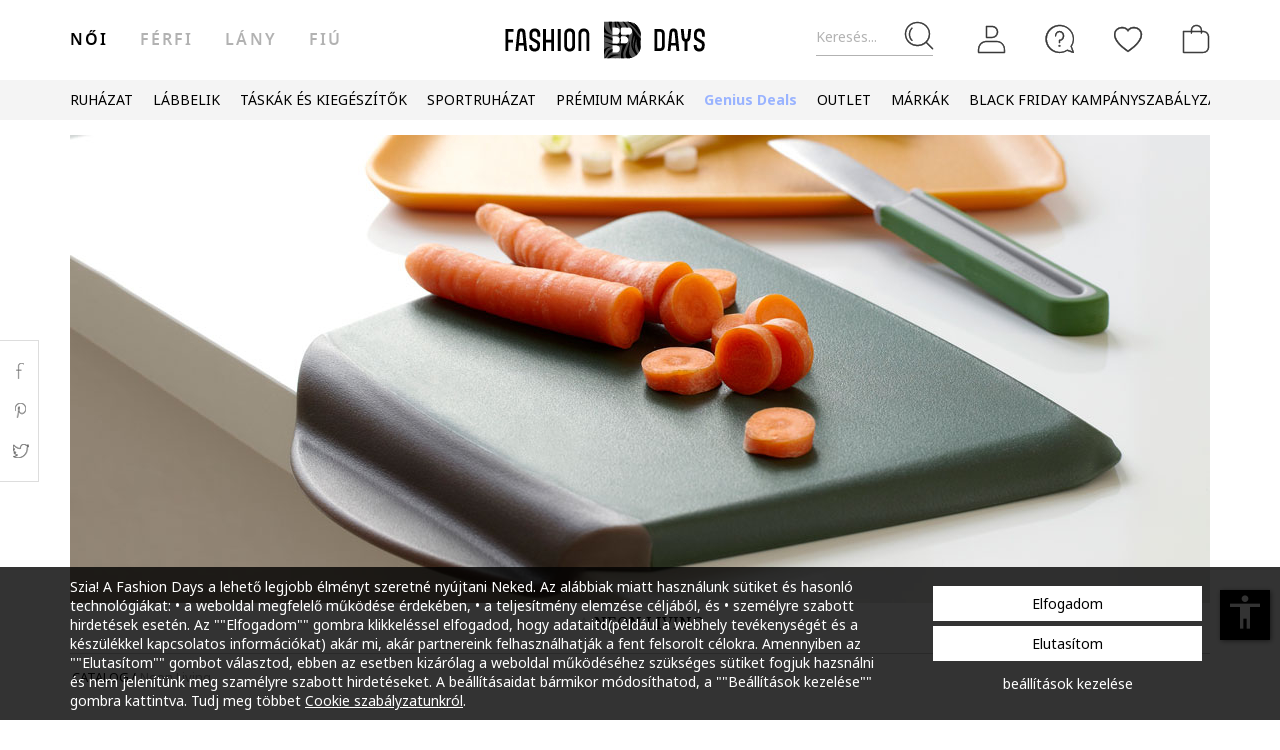

--- FILE ---
content_type: text/html; charset=utf-8
request_url: https://www.google.com/recaptcha/api2/anchor?ar=1&k=6Lcw5S4bAAAAAN0IfhAkS702bv9qRMlYErOajMD3&co=aHR0cHM6Ly93d3cuZmFzaGlvbmRheXMuaHU6NDQz&hl=en&v=cLm1zuaUXPLFw7nzKiQTH1dX&size=invisible&anchor-ms=20000&execute-ms=15000&cb=uw09jxjzkxzy
body_size: 45981
content:
<!DOCTYPE HTML><html dir="ltr" lang="en"><head><meta http-equiv="Content-Type" content="text/html; charset=UTF-8">
<meta http-equiv="X-UA-Compatible" content="IE=edge">
<title>reCAPTCHA</title>
<style type="text/css">
/* cyrillic-ext */
@font-face {
  font-family: 'Roboto';
  font-style: normal;
  font-weight: 400;
  src: url(//fonts.gstatic.com/s/roboto/v18/KFOmCnqEu92Fr1Mu72xKKTU1Kvnz.woff2) format('woff2');
  unicode-range: U+0460-052F, U+1C80-1C8A, U+20B4, U+2DE0-2DFF, U+A640-A69F, U+FE2E-FE2F;
}
/* cyrillic */
@font-face {
  font-family: 'Roboto';
  font-style: normal;
  font-weight: 400;
  src: url(//fonts.gstatic.com/s/roboto/v18/KFOmCnqEu92Fr1Mu5mxKKTU1Kvnz.woff2) format('woff2');
  unicode-range: U+0301, U+0400-045F, U+0490-0491, U+04B0-04B1, U+2116;
}
/* greek-ext */
@font-face {
  font-family: 'Roboto';
  font-style: normal;
  font-weight: 400;
  src: url(//fonts.gstatic.com/s/roboto/v18/KFOmCnqEu92Fr1Mu7mxKKTU1Kvnz.woff2) format('woff2');
  unicode-range: U+1F00-1FFF;
}
/* greek */
@font-face {
  font-family: 'Roboto';
  font-style: normal;
  font-weight: 400;
  src: url(//fonts.gstatic.com/s/roboto/v18/KFOmCnqEu92Fr1Mu4WxKKTU1Kvnz.woff2) format('woff2');
  unicode-range: U+0370-0377, U+037A-037F, U+0384-038A, U+038C, U+038E-03A1, U+03A3-03FF;
}
/* vietnamese */
@font-face {
  font-family: 'Roboto';
  font-style: normal;
  font-weight: 400;
  src: url(//fonts.gstatic.com/s/roboto/v18/KFOmCnqEu92Fr1Mu7WxKKTU1Kvnz.woff2) format('woff2');
  unicode-range: U+0102-0103, U+0110-0111, U+0128-0129, U+0168-0169, U+01A0-01A1, U+01AF-01B0, U+0300-0301, U+0303-0304, U+0308-0309, U+0323, U+0329, U+1EA0-1EF9, U+20AB;
}
/* latin-ext */
@font-face {
  font-family: 'Roboto';
  font-style: normal;
  font-weight: 400;
  src: url(//fonts.gstatic.com/s/roboto/v18/KFOmCnqEu92Fr1Mu7GxKKTU1Kvnz.woff2) format('woff2');
  unicode-range: U+0100-02BA, U+02BD-02C5, U+02C7-02CC, U+02CE-02D7, U+02DD-02FF, U+0304, U+0308, U+0329, U+1D00-1DBF, U+1E00-1E9F, U+1EF2-1EFF, U+2020, U+20A0-20AB, U+20AD-20C0, U+2113, U+2C60-2C7F, U+A720-A7FF;
}
/* latin */
@font-face {
  font-family: 'Roboto';
  font-style: normal;
  font-weight: 400;
  src: url(//fonts.gstatic.com/s/roboto/v18/KFOmCnqEu92Fr1Mu4mxKKTU1Kg.woff2) format('woff2');
  unicode-range: U+0000-00FF, U+0131, U+0152-0153, U+02BB-02BC, U+02C6, U+02DA, U+02DC, U+0304, U+0308, U+0329, U+2000-206F, U+20AC, U+2122, U+2191, U+2193, U+2212, U+2215, U+FEFF, U+FFFD;
}
/* cyrillic-ext */
@font-face {
  font-family: 'Roboto';
  font-style: normal;
  font-weight: 500;
  src: url(//fonts.gstatic.com/s/roboto/v18/KFOlCnqEu92Fr1MmEU9fCRc4AMP6lbBP.woff2) format('woff2');
  unicode-range: U+0460-052F, U+1C80-1C8A, U+20B4, U+2DE0-2DFF, U+A640-A69F, U+FE2E-FE2F;
}
/* cyrillic */
@font-face {
  font-family: 'Roboto';
  font-style: normal;
  font-weight: 500;
  src: url(//fonts.gstatic.com/s/roboto/v18/KFOlCnqEu92Fr1MmEU9fABc4AMP6lbBP.woff2) format('woff2');
  unicode-range: U+0301, U+0400-045F, U+0490-0491, U+04B0-04B1, U+2116;
}
/* greek-ext */
@font-face {
  font-family: 'Roboto';
  font-style: normal;
  font-weight: 500;
  src: url(//fonts.gstatic.com/s/roboto/v18/KFOlCnqEu92Fr1MmEU9fCBc4AMP6lbBP.woff2) format('woff2');
  unicode-range: U+1F00-1FFF;
}
/* greek */
@font-face {
  font-family: 'Roboto';
  font-style: normal;
  font-weight: 500;
  src: url(//fonts.gstatic.com/s/roboto/v18/KFOlCnqEu92Fr1MmEU9fBxc4AMP6lbBP.woff2) format('woff2');
  unicode-range: U+0370-0377, U+037A-037F, U+0384-038A, U+038C, U+038E-03A1, U+03A3-03FF;
}
/* vietnamese */
@font-face {
  font-family: 'Roboto';
  font-style: normal;
  font-weight: 500;
  src: url(//fonts.gstatic.com/s/roboto/v18/KFOlCnqEu92Fr1MmEU9fCxc4AMP6lbBP.woff2) format('woff2');
  unicode-range: U+0102-0103, U+0110-0111, U+0128-0129, U+0168-0169, U+01A0-01A1, U+01AF-01B0, U+0300-0301, U+0303-0304, U+0308-0309, U+0323, U+0329, U+1EA0-1EF9, U+20AB;
}
/* latin-ext */
@font-face {
  font-family: 'Roboto';
  font-style: normal;
  font-weight: 500;
  src: url(//fonts.gstatic.com/s/roboto/v18/KFOlCnqEu92Fr1MmEU9fChc4AMP6lbBP.woff2) format('woff2');
  unicode-range: U+0100-02BA, U+02BD-02C5, U+02C7-02CC, U+02CE-02D7, U+02DD-02FF, U+0304, U+0308, U+0329, U+1D00-1DBF, U+1E00-1E9F, U+1EF2-1EFF, U+2020, U+20A0-20AB, U+20AD-20C0, U+2113, U+2C60-2C7F, U+A720-A7FF;
}
/* latin */
@font-face {
  font-family: 'Roboto';
  font-style: normal;
  font-weight: 500;
  src: url(//fonts.gstatic.com/s/roboto/v18/KFOlCnqEu92Fr1MmEU9fBBc4AMP6lQ.woff2) format('woff2');
  unicode-range: U+0000-00FF, U+0131, U+0152-0153, U+02BB-02BC, U+02C6, U+02DA, U+02DC, U+0304, U+0308, U+0329, U+2000-206F, U+20AC, U+2122, U+2191, U+2193, U+2212, U+2215, U+FEFF, U+FFFD;
}
/* cyrillic-ext */
@font-face {
  font-family: 'Roboto';
  font-style: normal;
  font-weight: 900;
  src: url(//fonts.gstatic.com/s/roboto/v18/KFOlCnqEu92Fr1MmYUtfCRc4AMP6lbBP.woff2) format('woff2');
  unicode-range: U+0460-052F, U+1C80-1C8A, U+20B4, U+2DE0-2DFF, U+A640-A69F, U+FE2E-FE2F;
}
/* cyrillic */
@font-face {
  font-family: 'Roboto';
  font-style: normal;
  font-weight: 900;
  src: url(//fonts.gstatic.com/s/roboto/v18/KFOlCnqEu92Fr1MmYUtfABc4AMP6lbBP.woff2) format('woff2');
  unicode-range: U+0301, U+0400-045F, U+0490-0491, U+04B0-04B1, U+2116;
}
/* greek-ext */
@font-face {
  font-family: 'Roboto';
  font-style: normal;
  font-weight: 900;
  src: url(//fonts.gstatic.com/s/roboto/v18/KFOlCnqEu92Fr1MmYUtfCBc4AMP6lbBP.woff2) format('woff2');
  unicode-range: U+1F00-1FFF;
}
/* greek */
@font-face {
  font-family: 'Roboto';
  font-style: normal;
  font-weight: 900;
  src: url(//fonts.gstatic.com/s/roboto/v18/KFOlCnqEu92Fr1MmYUtfBxc4AMP6lbBP.woff2) format('woff2');
  unicode-range: U+0370-0377, U+037A-037F, U+0384-038A, U+038C, U+038E-03A1, U+03A3-03FF;
}
/* vietnamese */
@font-face {
  font-family: 'Roboto';
  font-style: normal;
  font-weight: 900;
  src: url(//fonts.gstatic.com/s/roboto/v18/KFOlCnqEu92Fr1MmYUtfCxc4AMP6lbBP.woff2) format('woff2');
  unicode-range: U+0102-0103, U+0110-0111, U+0128-0129, U+0168-0169, U+01A0-01A1, U+01AF-01B0, U+0300-0301, U+0303-0304, U+0308-0309, U+0323, U+0329, U+1EA0-1EF9, U+20AB;
}
/* latin-ext */
@font-face {
  font-family: 'Roboto';
  font-style: normal;
  font-weight: 900;
  src: url(//fonts.gstatic.com/s/roboto/v18/KFOlCnqEu92Fr1MmYUtfChc4AMP6lbBP.woff2) format('woff2');
  unicode-range: U+0100-02BA, U+02BD-02C5, U+02C7-02CC, U+02CE-02D7, U+02DD-02FF, U+0304, U+0308, U+0329, U+1D00-1DBF, U+1E00-1E9F, U+1EF2-1EFF, U+2020, U+20A0-20AB, U+20AD-20C0, U+2113, U+2C60-2C7F, U+A720-A7FF;
}
/* latin */
@font-face {
  font-family: 'Roboto';
  font-style: normal;
  font-weight: 900;
  src: url(//fonts.gstatic.com/s/roboto/v18/KFOlCnqEu92Fr1MmYUtfBBc4AMP6lQ.woff2) format('woff2');
  unicode-range: U+0000-00FF, U+0131, U+0152-0153, U+02BB-02BC, U+02C6, U+02DA, U+02DC, U+0304, U+0308, U+0329, U+2000-206F, U+20AC, U+2122, U+2191, U+2193, U+2212, U+2215, U+FEFF, U+FFFD;
}

</style>
<link rel="stylesheet" type="text/css" href="https://www.gstatic.com/recaptcha/releases/cLm1zuaUXPLFw7nzKiQTH1dX/styles__ltr.css">
<script nonce="7k2-j0sTQiD96xQN2T28UA" type="text/javascript">window['__recaptcha_api'] = 'https://www.google.com/recaptcha/api2/';</script>
<script type="text/javascript" src="https://www.gstatic.com/recaptcha/releases/cLm1zuaUXPLFw7nzKiQTH1dX/recaptcha__en.js" nonce="7k2-j0sTQiD96xQN2T28UA">
      
    </script></head>
<body><div id="rc-anchor-alert" class="rc-anchor-alert"></div>
<input type="hidden" id="recaptcha-token" value="[base64]">
<script type="text/javascript" nonce="7k2-j0sTQiD96xQN2T28UA">
      recaptcha.anchor.Main.init("[\x22ainput\x22,[\x22bgdata\x22,\x22\x22,\[base64]/[base64]/[base64]/[base64]/[base64]/SVtnKytdPU46KE48MjA0OD9JW2crK109Tj4+NnwxOTI6KChOJjY0NTEyKT09NTUyOTYmJk0rMTxwLmxlbmd0aCYmKHAuY2hhckNvZGVBdChNKzEpJjY0NTEyKT09NTYzMjA/[base64]/eihNLHApOm0oMCxNLFtULDIxLGddKSxmKHAsZmFsc2UsZmFsc2UsTSl9Y2F0Y2goYil7UyhNLDI3Nik/[base64]/[base64]/[base64]/[base64]/[base64]/[base64]\\u003d\x22,\[base64]\\u003d\x22,\x22InzCgGE3wqbDtGPDksKdw5jCpVk1w7DCqgwvwp3Cr8OfwqjDtsKmCUHCgMKmBzwbwokawq9ZwqrDh0LCrC/DolVUV8Kdw5YTfcKywrgwXVXDlsOSPAx4NMKIw6HDtB3Cug0BFH9Lw5rCqMOYWMO6w5xmwq1ywoYLw51IbsKsw6HDj8OpIizDlsO/wonCqcONLFPClMKxwr/CtHHDjHvDrcODRwQrYcKXw5VIw7LDrEPDkcO+J8KyXz3Dkm7DjsKgB8OcJG0Pw7gTfcObwo4PKcO7GDItwr/CjcOBwoNdwrY0Z0rDvl0TwqTDnsKVwpbDgsKdwqF/NCPCusKzOW4FwpvDjsKGCQAGMcOIwrfCugrDg8OiYHQIwrzChsK5NcOPXVDCjMOWw7HDgMKxw47DpX5zw554QBp3w4VVXGwOA3PDgcO7O23CnlnCm0fDqMOvGEfCkcKKLjjCplvCn3FTGMOTwqHCiW7DpV4HH17DoGzDpcKcwrMDLlYGScOfQMKHwrbCgsOXKS/DlATDl8OJN8OAwp7DrcKzYGTDrG7Dnw9SwrLCtcO8EMOgYzpEV37CscKeEMOCJcK5HWnCocK0EsKtSwzDtz/Dp8OZDsKgwqZMwqfCi8Odw4jDvAwaBE3DrWcRwpnCqsKuSsKTwpTDoyvCgcKewrrDhsKNOUrCrcOYPEkbw4cpCEfCvcOXw63Dp8O/KVNww5g7w5nDpXVOw40/dFrChS93w5/DlHXDtgHDu8KOQCHDvcO6wrbDjsKRw5MSXyACw4UbGcOQR8OECXjCgMKjwqfCkcOkIMOEwpkNHcOKwrzCpcKqw7pUG8KUUcKqeQXCq8OpwoU+wod6wr/Dn1HCpMOSw7PCrzjDv8Kzwo/DncKPIsOxQH5Sw7/[base64]/DhcKLY8O8w58VUVTCv8K1QzQowqNpw6vCgsK0w6/DnsOMd8KywqF1fjLDt8OEScKqa8O0aMO7wobCiTXChMK7w5PCvVldDFMKw7B0VwfChMKBEXlWIWFIw6ZJw67Cn8OGPC3CkcOWEnrDqsO/w6fCm1XCocKmdMKLVsKmwrdBwrsRw4/DuhjCvGvCpcKww5N7UGVNI8KFwo3DpELDncKOOC3DsUQawobCsMO3wrIAwrXCjMO3wr/DgyjDlmo0amHCkRUBH8KXXMO+w70IXcKpWMOzE3o1w63CoMOdcA/CgcKtwr4/X0jDqcOww45JwrEzIcOaKcKMHgHCo01sCcKBw7XDhDBGTsOlEcO+w7A7Z8OtwqAGIkoRwrsNJHjCucOgw5pfayrDom9AGATDuT49DMOCwoPCtxwlw4vDpMKlw4QAO8KLwrvDhsOELsOfw4bDtTrDlz0NVMKcwp4Jw75xDMKywp81asK8w6zCmid/MBrDgQoxT1tYw6rCu0/[base64]/wopOwrTDs8OQw6ZRwpEBwrEKwpHDrnVkw6sww53DisKwwrXCtCrCmx/DpVTDpkHDhMORwrHDoMK9wqJ2CxYWKGBLSlLCqwjDucOEwrTDusKfHsKtw7xaAQ3Cpn0aYR3DqXtkZsKhO8KFMDLCsyPDlyfDhzDDii/ClsOnPylaw5vDlsOdGX/CtcKPY8O5woJ/wozDlMKRw4zCp8KUw7zDmcOOIMKiB1DDmMKhYU4Lw6nDrS7CosKyCMK6w7d4wqDCisO+w4EUwpnCvlhGF8Ovw6Q9NQQHXW06S3MOQsOyw6N7Xi/Dj2rCnzIWN0vCgcKlw6xpUXBHw5APanwmHCUgwr8lwo1Yw5U3wrfCv1jCl2nCg07CvHnDvhFpVhVGSXDCqE9ZD8O2wpDDiEPChcKiLcOEOcOcw6bDoMKMMMONw79mwpnDthDCuMKdIBshESMRwqQzHCESw5kKwpl5BMKJOcOQwqF+NkPCkzbDnW/CosOJw65texgawq7CssOFCcO4OMKMwrzCn8KcFEpWMCTCgnrCjsK5bcOAQsOyL0nCq8O5UcO1VsKiBsOlw7/DqCrDr0YFc8OCwq/ClBbDqTkjwqLDo8Okw5/Ci8K5KwfCqMKVwr0rw5/CtsOUw5LDtULDlMKfw6zDpx/Cs8Kqw7nDoizDvcK5dgvCnMKVwojDmSHDnRHCqwUjw7VZMcORdsKxwqrChhzCvsOmw7lMHcKfwofCtMOWb2A0wojDulbCtMKlwoBbw6wfAcKoccK7X8O3PBVAwrYmEsKywonDknXDmDYzwoXCqsKnasOrwro5GMKUaCFVwr8owpZlZMK/LMKaRsOqYTNUwrfCtsOFLG45Rmt4NUx+R0XDpHMmDMO1b8OZwozDm8KhSB9Gd8OlNAIuWcKEw43DkAtywp5/dBzClFlQXVvDvcO4w6zDjsKHPybCrHp4PTDCuVTDqsKuB3jCnGc1wofCg8KSw7HDjBLDn3IEw6DCg8O4wqcWw5/CjsORbsOsNsKtw7zCs8OWER8RAG7CkMO4HcODwrIPP8KSLmXDqMOfLcKGFzrDoXvCucOWw5HCtmDCqMKuJ8OBw5fCiBQsJG/CnD8uwrzDksKJScORY8KvMsKIw7/[base64]/DnsOfw7PCpibCl8KgSQlwwr5Rw74nwpfDt8OEWTFJw4Y2wphBRsKSW8OVeMOoRTM1U8K2EyrDt8OVUcKEUwdBwr3DqcOdw6bDhcKCMmQqw5g/KjnDskLDu8O3M8K6wonDuQbCgsKVw4E8wqIywqJvwpJww4LCtA9Rw50cTi5aw4DCtMO8w7HCqMO8w4PCmcKHwoNFGFx/R8Kxw5pKXlVQDGdQPFnDsMKKwqAGTsKfw4MyZcK4CUnCjzTDtsKyw6rDtQZaw7rCoUsBHMKXw5fClGwrQsKcYVXDlsOOw6vDk8KbaMOMIMO5wonCpD7DgQ1ZMA3DhMK/WMKuwpbCqmbDkcK7w6pgw5nCs0DCjGvCp8OXV8Oow487dsOQwo3CkcOTwogCworDjUXDqRt3FWA4TmlARsODUVXCtQzDkMOvwo3Dh8OVw4UjwrDCsBdswqtfwrjCncKjagogBcKcY8OSYMO1wr/Dr8Osw47Cu17CkSFVGcO8DsKfT8OFGcKsw6TDm3JPwobCiU06wpYmw5xZw7rDscOnw6PCnQ7CsBTChcOZMWzDkQ/[base64]/DilfCli7CpsOKw7/DjC/[base64]/[base64]/w444wo0yZVQ+w6rDrm1Iw7BdHsOow7A6wqDDvV7CojkcdcOew7JRwrBhYcK8wq3DvzHDlQTDocKjw43DllRrbTgfwqnDhD8fwq/ChDHCol/[base64]/[base64]/DMOrw4PCjsKFan4swqFccDrCmcOCwrEYwoZowqjDmkDCpMOsQhjCuWZabcOOWTrDvi8ZRMKzw4JqMCFQWcOww7h1IcKZZMOoHnhEPVDCp8KnaMODbXPCnMOYAy3CiALCvmohw67DnjgWTcO/[base64]/[base64]/[base64]/DmcKaw6h/IsO5w4MtwqEnw4LDmsOeNzV+w6jCskI8LsO2ZsK+IMOowq3ChFAPc8K2wr/CgsOrHFVcw7HDt8OJwqtFbMOIw6rCkTsZTGjDpBPDtsO+w5Eqw6vDicKRwq/DrTnDs0bCowHDqsOHwrVpw6xvfMK/w7ZZbA0xb8KiBF9uK8KIwqhNw7vCiB3DiHnDvE7Di8KnwrXCgnvDl8KIwqbDl3rDjcK0w5rDgQk9w4wNw4lgw5EOXlJWP8OTw7Nwwp/DjcOgw6zDs8KMT2nChsKTbkxqBMKMKsODbsKVwoR4CMKmw4gOVDjCpMKbw6jCnDUPwqvDvTHCmzPCojI3JWxswp/CgFfChcKCQsOWwppSFsKHbsOVwrPCshZQVExsH8K9w4tfw6U5wrNWw5nDlR3Cu8OMw48iw5bCvmscw4xEKsO3JWHCjMOsw4LCgy/DnsKjwqrCmxh4woxNw4sQwrZTw4gaasO8LV/[base64]/Chlh9G3tHw6MXw6zCnXDDuU3DuMOww6Ajwq3CpB0yKCgVworCsyNVPzAwQ2TClsOCwo40wroZwpo1LsKuf8KZw6I4w5cHGHPCqMOww4pqwqPCgT8/w4ArasOow6jDpcKnX8OnHlXDqcKow4DDkSk8Y0obw4klLsKTHMKqfh7CisOVwrfDlsOkI8OULlEgKkhaw5LCgyMGwp3DnlHCg0gKwo/CjsO4w7fDvx3DtMKyBmIjE8Kmw4bDg0BTwqXDocOswozDs8KeJT/[base64]/X8OCw6PDgcKMw5xFw6jCmWPCj8Kxwo7Dqkgjw4nDo8K1wq0iwphDMcOowpcfD8ORZVsRwqjCiMOHwphHwpA3wqHCkcKbYsOEFMOuRcKlK8K1w6IZKiDDinLDr8OMwqALVMO+Y8K9LyzDu8KawoA1wr/CsyXDpVvCosKlw49xw4AnRcKewrzDocOfC8KFdsKqwqfCl2sow7pnaxNxwrIlwqANwpgJTCwywq7CgiYwYMKPwptlw53Dl0HCmxF0aV/Dn1zCssO7w7pzwpfCtBjDqsOhwoXCj8OSWgpmwrXCj8OZecOFw4rDgTHDmHvDkMK8wo/DtMKcNWDDqD/CmlXDp8KsRMOPIWBtU2A8w5bCjQgYw6DDnMKWTcOOw5zCtmNzw6gTVcKIwqYmFmNTDQLDv2DDn2ViRsO/w4JlQ8OSwqYjVjrCsUURw6bDiMKjCsK+BMK7BcOowobCh8Kdw7lowrhXb8OXR1bCgWMxw7vCpx/[base64]/ComvCmzXDk1B4wp9mwoLCpsOhw4YEwqsKYsONDT8Bw7bCgcONwqLDpnxUwpk/w7/CqcOowpxUalzCqsONV8Odw4d4w6bCjcO4NcKxMG1Hw4g7GXsaw6zDhE/DozrCjMK8w6k0DXbDpsKZMsObwr1pMXvDusKsD8Kew5zCv8OtX8KEHQ0DT8ObCC0NwqjCqsKeE8OzwrpEJcKwOHwmTQBJwqFYP8KMw7rClnPDmw3DjmkuwpjCkMOSw6jCmcOUQ8KnTTguwpQ0w4oPXcOQw5UhBHBww697SEhZGsOWw5fCr8ODXMO8wqjDkCHDsB/CoCDChCdgSMKYw7kVwoYJw7Yuw75Awr3Dpi/CkUdPYl5/CCzCh8KRUcOgOUTDuMKywqtneBdmEMObwqtAB3o3w6AeEcKww55FFFPDpW/DrMK8wplEU8KqacOEwqXCh8KDwq8bFMKEScOFfsKHw7QKWcKJHRs/S8OqbQzClMOuw4EBTsO+ZxjCgMOTwp7DoMOXw6ZHf0kmChUEwrLCjH06w5cMZHzDnxTDhMKXEcKEw5fDsg94QEnCnF/Dl1nDo8OnFcK1w5zDhBTCtAnDnMOqdEIUesOdK8KDOiZlByEMwqPCqF8Tw5LCqMKZw64mwrzCm8Kjw4w7L1EkBcODw5nDhTNJRcOaVWp/ESQpw7g0DsK1wqjDuiJKHFVNEsK9wrs0wolBwpbDgcOYwqMwYMObM8OHFyPCsMO5w7oiOsKaOF46OcOdD3LDoQ5NwrpZNcO8QsO6w5R2OQQ1VcOJW1HDmEJ8XSvDil3CuzgwasO7w7zCm8KvWhpvwocVwrNlw5V1ZUs0w7Mwwo7Dog/DjsKwGHs2CMOsPBMAwrULdlcaCBc/ajQEEcKaVsOud8OyIjjCuVvDjH0Ywo8sEG4hwpfCssOWwo7CjsK7ISnDnDBqwopTw49maMKCd3/[base64]/[base64]/[base64]/RCMew7/[base64]/wpjChMORw5ppwq7CjgJmwqfDnT/Cm8OUOFHCoHDDqMKPDsOiOjMzw4wJw5BBFkXCtShewpsqw4t/KU8oVcK+XsKTYsOAIcObwr82wovCm8O6VV7CoQhqwrMlU8KMw7XDnGJFVErDvAbCmHtEw7DCjgUva8OOYDjCgE3DsDtVahbDpMOIw5dhWsKdHMKOw5FSwoQTwokeCEBwwqXCk8KawqnCiGNewqLDqEMuEAVwC8ONwovCpE/CtSx2wp7DpAcEGGB5N8K4DCzCiMKCwqfCgMK2RWPCow1yB8K/[base64]/CgHfDgcKYwr8xw7E4w7guLkLCgWxzw4kLcxfCnsOcMMOQfEzCmmESPsO4wr5kMDwaN8OCwpDCqSoywonDosKFw5TDgsOWEgRAZcKuwonClMOkcwLCpcObw6/CvAnCq8Ohwr7CosKIwrFKNRLDpsKbXcOdDj/Cp8KiwoPCoxkXwrTDr3oYwobCkyIxwrjCgcKywqBQw5Ybw6rDr8K7XcOtwrfCqTJ7w78/wqtww6zDusK5w58xw41wFsOMEQ7Dmg7Dn8OIw7sxw6Y9w6lnwolMVAYLUMOqGMKHw4YPNEXDuCfDgsOFS14QD8KyPml4w4Q3w57DlsO8wpPCtsKpCsKtd8OVSXvDusKoLMKNw7nCgsOfHcO/wpDCsWPDlEDDizvDrDsXJMOoF8OiSRDDnsKGOEMEw53DpA/CkWMOwqjDrMKOw6p+wonCssO0PcKEPcOYCsOpwqZ6KwrDvEFqcRvChsOQXzM/[base64]/VAbCoMOUw7wXBAc/[base64]/[base64]/QTPDmsKIw6/[base64]/CkMOVRsOZw7o0worCocKHDlYgQxA7JcKww7rCrEXDgH7Crxs+wqUIwqrDjMOEUMKNCi3CqU0ZR8OowpbDr2RcXnsNwrXClFJTw4pAU0XDngHCn1VUPsKIw63DjsKvw7gVP1TDsMOjwqvCvsOYXcO9RMOjWcK/w7TDk2DDpGLDisKlFsKYKwjCvzI3McOWwrE7DcOwwrIBGsKww4pgw4RWFMKuwr3DvMKNXyYtw6DDu8KYAC3DgG3CpsOKCWrDnG9OJ1kuw7/CtUTCgx/[base64]/w6Vqw4nCo8Kzw6DCmsKQBDrCsiluwo3CmHjCqEjDh8Oyw6ANVMKPUcODdFjCggICw47ClMOpwrRWw43DqMK6wr7DmE4WJsOuwr3CisK1w5BSXMOnQi7DlsOhKDvDuMKIbcKdeFdnalBew48NUmdUbsOoYcK/w77CtcKLw5lWUcK+Z8KFOR95K8KKw5rDl1rDklHCrG/DtHRvRMKVe8OXwoBaw5InwqhkPybCksKvdw3DmsKldcK5wpxcw6h5D8Kiw7TCmMOrwqbDtyTDjsKKw4zCn8K2X2/Cryk8dcOKwrTDu8K/woFFMCw9PT7ClyR8wqPCnEw8w4/[base64]/CrcKnwo4Mw69/BcOwwpUkIlELAAYEwpphewHDiG0gw7PDvsKVdU8vacK7HMKjFxN0wqrCuEtkdRY/RMKWw6rDugh7w7Fyw7JmR2/DplfDrsKRPMO5w4fDlcOzwpXDi8KZJR/[base64]/Dn0rDl8KsSy/CncKnakA7WgQ/BsKIw6TCtn3CpcK1w6PCp1XDlsOnbwjDmgJmwq1vwrRBwoHCkcKOwqwTBsKHZQTCgz3ChkbCghLDoWIqw5/Du8KjFg8Sw4MpY8OPwo4GLMKsbTtbSsOocMKHAsOvw4PCiXrCjwsoTcKqYUvCq8KDwp/Cv2VNwpxYOsOyF8OAw7nDpz58w5zDo3IHw7HCqcKmwrXDqMOwwqzChVHDizF7w4/[base64]/CiC/CqBhXwpvDh8KGw49AH3dnw6TCiV/ClsKjGUc8w4VoesKDw5ccwqthw7TDv2PDrGB6w7UzwqMTw6HDjcOmwpHDj8Kcw4AhL8KAw4TCniTDvMOjfHHCmVbCm8ONERrCk8KNaFvCssO0wrUVNCpcwonDl28rf8OGe8O+wr/CnRPCl8KUWcONw5XDuClhISfCvx3CtsKvwqYBwpXCsMOcw6HDqDLDp8Ofw6rCuwh0wrrClArCkMKrIT8NHgPDkcOJSxrDs8KIwpwow6LCuH8gw5Faw6HClBPCnMO4w7HCncOKAsOhHcO0bsO+AMKDw5l9UcOpw5jDsX9+d8OoOsKZasOjZ8OLJS/[base64]/[base64]/[base64]/WnFZwp/Ci8Kjwp9gw4LDhX/Cm3XDhU9vwrTDmcKDw5HDqMKhw6/CoCUTw643VcKkAULChBLCuGIEwoYWBno5C8Kqw4gXA1c7P3/CrRvCgcKmI8K+MmPCqQ48w5BCwrXCm2Rlw6c6OzLChMKewpZWw7XCl8OkYUIswobDqsKMw6NeKMKnw4JQw4XCu8O/wrg6w7h4w7fCrMOqWVHDpB/[base64]/LG/[base64]/wpHCriMWwrbCpUvCkMKQwpgGRwfDtMOUwr3ChsO4w6ABwqzCthQCYzvDo07CpngYQEbDsgwHwoXCijYqIMK4XWRqJcOdw5zDosKdw7TDkhtscsKgGsOrDcOSw7J2CsKRC8K5wpzDuW/ChcO2woRywrfCpWIdJVzCp8O5woJmOlQlw4ZVwq8nasK5w5nCm0w+w5c0FBbDnsKOw7N/w53Ds8K/bcKyRHlUdn8jccOqwofCr8KcchtGw7Euwo3DtcOKw7Nww7DCsg4Iw7fCmwPCkGPCl8Kqw78UwpPCl8KZwpknw4TDicOew7nDmsOxfcO6DGPDnHsqwpzCucKdwoFkwp7DnMOlw7wUEwTDvMOvw4Mvw7R4wprCuFBBw6sDw43DtR9cw4V/IGbCiMKTw6QELGkWwqPCkcKmBVFUb8Klw5sBw5VncBN4T8Oow7QBAxA9ZhMsw6V7B8OMw71awpAzw5zCnsK/w4FoN8KvTW3Dk8Orw7LCqcKRw7gYDMO7eMOpw4DChiFqWMKTw7zDkcOewoE8wpbChjg2e8O8ZHUVSMOMw7xMD8OFacORCnjCsH1FMcK5cTPDvMOSMTDDrsK8w7nDgMKsNsKDwo3DrmbCm8KJwqbDhB/[base64]/DjMK6SVoDw6zCvEJYwpjDk3rCsC/DrjLCsQt0wozCocKkwpnCs8OQwo90RsOyQMO0SsKTO3PCqsO9A3h6wqLDt09PwoMtCwkCDkwpw5rCpsOswr/DtsKTwoRJw70/MzF1wqRbbQ/[base64]/ZcO6wqvCilFKW8OfHcObw41jBSjDtlPDvQvDnkDDt8K9wqp+w7PCs8Kmw7JTGRPCigzDhDZ0w78GaDrCsFHCvsK1w5VnGVg2w6jCnsKow4PDsMKhETojw70IwoJ8DjFNRcKNVxnCrMK1w7LCvsOfwpPDpsOfwqnChW/DjcOnFBXDviRTNRRBwqnDi8KHEsKWQsOyNz7CvsORw4ofRMO9LENFRsOpasK3UyDChGDDmMOFwoDDg8OpW8O/woHDscKsw7PDmkkHw7MDw7tNNnM4ZDJEwrXDg2HCn3jCjx/DoTLDtnzDvDPDq8OPw58BHEPCnnFDXMO5wp48wofDmMKowqARw74Sd8KdMMKdwrJcCsKDwp/[base64]/w6jDvsO/woFDw6HCkhYiw67ClMO2wrPDpMOGwpbCmMKoGcKiGsKlSGY2VcOeNsK6L8Kjw6Mpwql+TzgtWsKyw60eacODw6HDucORw5sDHTXCvcOSEcOswqXDqF7DlytMwr8mwqE/wrgfdMKAecKDwqwYHmDDpyjCtnTCm8OBWjhuFiIdw7LDinJkN8KLwqZxwpAiwrzDgGzDrMO0MsKkR8ORJcOewo04wocGKVw9KVhZwqkYw5gxwrk8YCXDisO1QcOdwoYBwpLCn8OgwrDCr0Rkw7/Dn8K5HMK5w5DCmsKwDSnCll7DssKrwrzDscKVesO0HCjCrsKCwoHDmFzCt8OaGyvCk8OMWkYhw7ESw63Cl2/DtUjDi8K8w489NlLDrgzDqMKgYcKCD8OrVMO/[base64]/BGMRaMKuf8OBwr85w4xqRMKQMUxUwqnCulHDhEXDoMKWw6/[base64]/[base64]/CiD3CqhYdw5IHeUhdWcKaw6DCtHHDsnQhw7HChn/DucOyUcKRwoJnwqHDmMOCwoQDw73DicK3w5Jdwotjw4zDt8KDw6PDhhnChA/CicO2LgnCrMKFV8Kzw7TDrH7Dt8Kqw7RQf8KGw6c7J8OnU8O/[base64]/[base64]/C8KwQDRaw4/Ds8OSwo7DiVIISEw0UsKrwobCuidcw7xHYsOSwqtIbMOrw7DDo0RDwoMRwopQwoZkwr/Cq1nDisKUKh7Cv0nDlMKCDkDChMOofCTCpMOqf0sGw43CvkvDv8OSCcKlQRHCscKaw6DDqMKTwqfDtEJGcHhbH8KjF1FkwrxjZsKawrheNmxDw6HDugRQF2NEw67DrMKsHsO0w7QVw4ZMw4JkwozChnFgPz9VKi1ZAG/[base64]/DkjNKw49DFwoEw6TDt8Kgw67DlcKHbXPDnmHCnsOaXVgtIX/DisKUFMOZUApLOgMETUPDuMOfOjkLSHovwqXDqgzDssKMw7xvw4vCk2Q4wpY+wo54WVPDpcK+UMKpwqfCtsKHKsOoScOFbQ1+B3BjBjIKwrvCvGLDjH0LM1LDn8KjbxzDqsKPT3nCrAIhSMKpdQjDicKSwoXDsEQKJMK/TcOWwqkOwoLCv8Obeh86wqPCs8OqwqM+VT7CtcKAwoBJw63CosObP8OofTVTwqrClcOKw6k6wrbDgU/DhzBZdcKOwoQmHUQGIsKWfMOyw5LDlsODw4XDhMKuw7JAw4fCrcOiGsOwU8OgYEbDt8ONwqscw6YUwoxHHgXCgxXDtyxUYcKfDjLDgsKCbcK3XnDChMOtBcO7HHTDkMO4dyLDohLCtMOAN8KpHBPDncKcaE8cazdZf8OIewMYw79IYcK4wr1nw6zCmyMVwr/CksOTw67CtcK4SMKYWABhDzYaKhLDrsK4E316NMKgXn7CpsK4w7zDiEpOw4TCk8OtGzYQwpgOb8KMUMKzexnCg8KwwrE1HGfDhsOKMsK8w5gAwpLDnQzClhzDiVxnw7waw7/[base64]/[base64]/[base64]/wpLCtivCp0bCgG1tBMK0wroyCXwIMsKVwooTw6DCpsO2w7BYwoPDpjQTwrHCpB3CncKuw6xVZB3CuCzDhl3DoRvDq8O0wrx/wqPCqF55EsKmQy7DjBlVJALDtw/DjcOrw7vCmsOuwp3DhC/Cr10cc8ONwqDCrMOOT8K0w6FiwqfDhcKHwpV8w4oNw4xKd8Oawp9KS8OVwo0Xw4ZOS8KNw6dPw6DDl1EbwqHDu8Kpb1vCkCB8EzrCmsOyTcOtw4TCr8OowokUJ1/DscOMw4nCtcKkYMK2CXbCtzdlw4B3w47Cr8K6wp7DvsKqBcK4wrEqwrE2w5fChcOfZ19ZR2wEwptzwoMIwpnCncKEw5/DqQvDoGLDg8KdCx3Ct8KRRMOtUcKQTsO8RhXDusKQwq4vworDm3xpHj7CpsKow7gxccOCclfCp03DrmMUwq9jUABOwrFwT8ODAHfCmhLCg8OAw5lZwpx8w5jCnHnCpcKMwqo8wq4Jw7Rcw7oJRyPDgsKiwoIxHMKeT8O/woEDXgQpPxobCcKNw4c8w4nDu3gMwrXDrnYELcOnPcOwQMKJY8Ouw6RoH8KhwphAwp/CvD9Zw7QwMMKlwos3Jw97wr0nAH/Dk3R6w5pkJ8O2w6rCqsOcO2Zdw5V/FDnDpD/CrMKRw4UGwroDw5PDrlrDj8Orwp/[base64]/QTTDmcKzw4HDm8OSbkfDrMOkwrJfwpdSLHZCIsOLKCFywqjCr8OfTyEYXWJ1LcKXRsOUDw3DrjIMWcKgFsODbEccw53DvsObRcOFw45nUkzDvntTPljDgcORw77DiBvCsT/Dok/ChMO7OBNWdMORaQtCw447wqXCuMK9DcKFGMO4L2VVwoDCm1swLMK8w77ClMKpEsK3w6HClMOMA2BdIMOUEsKBw7TCh3nDnMKKVG/CvMOXcibDnsKZbz4rwoJ4wqUhwoDCsn7Dn8OFw7wTUMOYEcOrEMKfHMOfWsOWSMOnB8O2wo0gwo00wrQxwp0eesOJY3/CnMK3Rgw6bjEsKsONWsK0McKewo4Oan/CuSLCqAXChMO5w6FLHA7DqsK0w6XDoMKRwoXDrsOxw4NzA8KbewxVwqTCu8OhGjvCjgE2c8O3JjbDsMK3w5A4SsKLwqk6w5XDvMOySh5ow6TDosKhJm9qw5LDtAbCl0XDlcOOV8OxeXROw4TDtQLCsyHDtDhIw5V/DsOLwp3DkBlqwoFEwqJ0XcOLwoByGX/DvxfDrcKUwqgBFMKJw4Fvw6tGwp8+w4RQwrwnw6HCkMKUBXrCin1hw70LwpjDu3nDuWR4w5VowotXw5YWwrnDjyYTa8KZfcObw7zCvsKuw4VEwr3DpsOVwojCo2EXw6Jxw4TDsQLDp3rDhFvDtSPCr8O9w5/Dp8O/fSRJw6Atwo/Dg2zCvMO7wrbClh8HE1PDucK7XV0+WcOfR11Nw5vDpTnDjMK3SyXDvMK/b8OUwo/DiMOhw6bDu8KGwpnCshFqwoEpIsK2w6AbwrRTwqPCvR3CksOncTrDt8OISmrDjcOgY2VzUcOcWsKIwr7CosOuw73DgEMSJA7DgMK7wqFGwpDDm1jCm8Kbw6/[base64]/DqBDDvMO3G8O9Bn5pR8OCccOQfTAuasONNcOUwr3ChsKMwpXDjyFqw4NDw4DDosOSIMKRe8KiNcOIGMOCV8Kkw7bDm03CqXfDtlZGPcKAw6TCu8O8wrjDh8KfecKHwrPDnkonDh7ChA/DqTZlJMOVw73DmSvCsHgcUsOJwohkwrFKezzDqn83T8KSwqnCgcOjw51qZcKYIcKIw5d0wpsPw7TDisOEwrEITAjCmcKtwpIAwrE3GcOGJ8KSw7/DozclQcOcIcKMw7bDisO9FT1yw6vDowHDqwXDjwpCOGMkDD7DsMOyISYmwqfCiR7CoEjCuMOlwoTDusKMUSvCj0/CvABvalvCvFvDnjLCu8OwGT3DkMKGw4PCqkdbw4pRw6zCowjCtcKPH8OOw7TDmsOkwq7CvCg4wrnDqQB+w4HCt8OfwpbCkXptwqTCjmrCoMKyc8K+wrTClnQ2wqdWaWLCosKgwq40wrpkUmB8w7PCjht8wrpYwpDDqBV2DRZ/w4sCwrzCuEY7w7V6w7jDtljDu8OfSsOTw5/Cg8KLX8KrwrMDfMO9wrRJwrFHw4rDiMOQWXQ2wq3DgMKGwqAVw7fChATDnsKWNRvDiAZNwqfCisKOw5Fqw7ZsX8KyZD9mOlRvJsKgFMKQwoNaVQLDpMKKeXPCmcOwwojDtsOlw7ACQMKtKcOsAMOTTGESw6IGFwrCvcKKw5Ylw6E5fCZFwo3DlQ/DncO/w4ErwrZnFsKfI8KLwqpqw5NYwr/[base64]/wqdoUg7DkR/[base64]/Ck1XCmcO4TSTDoTIfwpxJfSMGw6XDqg3Cl1NNGkkGw6zDohBHwrJfwoh1w6tFDsK5w7vDj3HDs8OTw73DisOqw5xTEcOZwrR3wqAEwp0lV8OfIcOuw4zDmMKzw7nDp0PCvMO2w7/Dj8K6w61+IHMLwpfCjVXDl8KvV3t0QcOZSxVkw7zDgsOqw7rDvS5+w5oJwoFMwpTDjMO9W3R1wofDgMOCcsO1w7ZtPgPCssOpLA8TwrJ9TsOvwrLDhCTDk3rCqMOcOWvDncOkw7XDnMOfclTCvcOlw7MgfGfCqcK/wrBQwrbCgnVnTWTDkx/Do8OlLi7DlMKmA3QnD8OLL8OaAMOnwrouw4rCtQ4pDsKvFcONEcKlIMK+ayvCpFTCg1TDn8KJf8O5OcKyw6FMXsKMMcORwpU9w4YSW0wzSsOEcDzCpcKUwqDCoMK2w4TCtMO3E8KAb8KIXsKVIcKIwqxCwp/CiArCq2BrQy/CssKER3/[base64]/SDcGLDLDocO2LH5rwpbDusOUw47CkcOiw71Nw5nCrMOxw4HDj8O1MkB2w4JOXcO7w5rDlhXCvcOpw686wqN0GsOABMKbUnDCp8Knwo7DvVcffj0Uw68dfsKOw5zCg8OWemt5w6sKAMKHcQHDj8K4woNjPMK7bX3DosK2GMK8BHAkU8KqOywFIxU2wpbDhcKaLsKRwr5/[base64]/[base64]/[base64]/wol8wovCmcOdSMKccsOMwol4wrs5akjDt8OfwpXDlcOXO3nCusKVwr/Cs2pIw41Cwqg5w5dpUm9Fw6TCncOSbCNlwp9wey1YesKDcMOtwpQWcl3DjsOheXHCkWY6DsO6IWjCtMK5A8KwTRNlRH/Dj8K4Qkplw5PCpi3Di8K8fgPDu8K/U3ZAwpYAwrQZwqBXw4RPWMKxNknDv8OEPMKGBTZDwqvDm1TCicOnwooEw5kVecKsw6Jmw5MNw7jCpMK4w7IREGEuw6/Dq8KkI8KTfAzDgQJswqDDnsKswrE1UQZrw5vCu8OpUQ0BwrfDnsKPAMOFw5rDryJyWWTDoMOLW8K3wpDDohzCrcKmwozCqcKSG28kZcKNw483woTCmMOzwrLCpS/DsMKwwrEsbcOdwop4AsK3wqpxM8KJD8KYw4RREcK/JcOhwq/[base64]/Y8OSwo/DrBNfXsO5JsOVwrg\\u003d\x22],null,[\x22conf\x22,null,\x226Lcw5S4bAAAAAN0IfhAkS702bv9qRMlYErOajMD3\x22,0,null,null,null,0,[16,21,125,63,73,95,87,41,43,42,83,102,105,109,121],[5339200,566],0,null,null,null,null,0,null,0,null,700,1,null,0,\x22CvkBEg8I8ajhFRgAOgZUOU5CNWISDwjmjuIVGAA6BlFCb29IYxIPCJrO4xUYAToGcWNKRTNkEg8I8M3jFRgBOgZmSVZJaGISDwjiyqA3GAE6BmdMTkNIYxIPCN6/tzcYADoGZWF6dTZkEg8I2NKBMhgAOgZBcTc3dmYSDgi45ZQyGAE6BVFCT0QwEg8I0tuVNxgAOgZmZmFXQWUSDwiV2JQyGAA6BlBxNjBuZBIPCMXziDcYADoGYVhvaWFjEg8IjcqGMhgBOgZPd040dGYSDgiK/Yg3GAA6BU1mSUk0GhwIAxIYHRG78OQ3DrceDv++pQYZxJ0JGZzijAIZ\x22,0,0,null,null,1,null,0,1],\x22https://www.fashiondays.hu:443\x22,null,[3,1,1],null,null,null,0,3600,[\x22https://www.google.com/intl/en/policies/privacy/\x22,\x22https://www.google.com/intl/en/policies/terms/\x22],\x22ymFUfm89qQKWDsDNP/rIyENzKnwy0ioH9Y0KRhPVayk\\u003d\x22,0,0,null,1,1762204570683,0,0,[132,91,186,186],null,[196,158,145],\x22RC-WDiDoO7TpPCPEQ\x22,null,null,null,null,null,\x220dAFcWeA61SkhLiQyyX10DzlIVpUSOWfxakHsLpBdObDRzKk-HLDrMEWTTwpYDa4TJ-giasb9YBXQ0TNFA4ZuvC98vZYo9FwwX5w\x22,1762287370752]");
    </script></body></html>

--- FILE ---
content_type: application/javascript
request_url: https://www.fashiondays.hu/assets/2b313b041fe45880ff5d925fc0373ef4c19f1efe/static/js-assets/product_listing.js?2b313b041fe45880ff5d925fc0373ef4c19f1efe
body_size: 16891
content:
!function(){var e={1760:function(){"undefined"!=typeof reactHotLoaderGlobal&&reactHotLoaderGlobal.default.signature;!function(e){var t;e.fn.fdHistoryLight=function(t){return n[t]?n[t].apply(this,Array.prototype.slice.call(arguments,1)):(e.error("fdHistoryState error: method does not exist or no method called"),!1)};var n={pushState:function(e,t,i){return i=void 0===i||i,a()?(window.history.pushState(null,null,e),!0):!!i&&(void 0===t&&(t=[]),function(e,t){var i,n="";((i=e.match(/#(.+)$/))||(i=e.match(/(\?.+)$/)))&&(n=i[1]);n=r(n,t),window.location.hash=n}(e,t),!0)},replaceState:function(e,t,i){return i=void 0===i||i,a()?(window.history.replaceState(null,null,e),!0):!!i&&(void 0===t&&(t=[]),function(e,t){var i,n,a="";((i=e.match(/#(.+)$/))||(i=e.match(/(\?.+)$/)))&&(a=i[1]);a=r(a,t),n=window.location.protocol+"//"+window.location.hostname+window.location.pathname+window.location.search+"#"+a,window.location.replace(n)}(e,t),!0)},isPushStateAvailable:function(){return a()}};function a(){return void 0===t&&(t=void 0!==window.history&&"function"==typeof window.history.pushState&&"function"==typeof window.history.replaceState),t}function r(e,t){var n,a=t.length;for(i=0;i<a;i++)n="\\??&?"+t[i]+"=[^\\&\\?]+",e=e.replace(new RegExp(n),"");return e}}(jQuery)},2546:function(){"undefined"!=typeof reactHotLoaderGlobal&&reactHotLoaderGlobal.default.signature;!function(e,t,i){e.seoModule=new function(e){var n=i.template('<link rel="canonical" href="<%= canonicalLink %>" />');this.init=function(e){},this.createCanonicalLink=function(e){if(i.isEmpty(e))return null;var a=t(n({canonicalLink:e})),r=t("head");if(!r.length)throw new Error("Head tag is required");this.removeCanonicalLink(),t(a).appendTo(r)},this.removeCanonicalLink=function(){var e=t('link[rel="canonical"]');return!!e.length&&(e.remove(),!0)},this.restoreCanonicalLink=function(){return this.removeCanonicalLink(),!0},this.updatePaginationLinks=function(e,i,n){var a=t('link[rel="prev"]').detach(),r=t('link[rel="next"]').detach();if(0!==a.length||0!==r.length){var o="?";i.split("?").length>1&&(o="&");var s=i+o+"page="+(e+1),l="";if(e>2?l=i+o+"page="+(e-1):2===e&&(l=i),a.attr("href",l),r.attr("href",s),e>1&&0===a.length)t("<link />",{rel:"prev",href:l}).appendTo("head");else e>1&&a.appendTo("head");if(e<n&&0===r.length)t("<link />",{rel:"next",href:s}).appendTo("head");else e<n&&r.appendTo("head")}},this.init(e)}}(window,$,_)},2969:function(){"undefined"!=typeof reactHotLoaderGlobal&&reactHotLoaderGlobal.default.signature;!function(e,t,i,n){"use strict";n.ProductListingSortFilter=function(a){var r,o,s=!1,l="fd-filter-selected",c="",d=".filterDrop",u=".filterSelector",f=e(".filter-fullscreen--sort");this.filterOptions={},this.handlerManager=!1,this.filterOptions=e.extend({},this.filterOptions,a),this.runFilterRequest=!0,r=e(".filter-sort"),o=".sort-filter-selector",r.length||(s=!0),this.destroy=function(){},this.init=function(e){i.extend(this,t.Events),this.handlerManager=e.handlerManager,this.bindFilterEvents()},this.getActiveFilters=function(e){var t,n=this.getFilterName();return s?this:(t=this.getSortElementValue(),i.isEmpty(t)||(e[n]=t),this)},this.getFilterName=function(){return"s"},this.getSortElementValue=function(){var t=e(o+"."+l,r);return t.length?e("input",t).val()||"":""},this.notifyFilterManager=function(e,t){this.handlerManager.trigger(e,t)},this.clearAllFilters=function(){},this.showHideClearOptions=function(){},this.isDefaultFilterApplied=function(){},this.selectSortFilter=function(t){var i=e.trim(e("input",t).val()),n=e.trim(e(u,t).data("gtm-name")),a=e(t).hasClass("defaultFilter")?"defaultSelectedClass":"";return i===c?null:(e(o,r).removeClass(l),e(t).addClass(l),e(d).find(".label-secondary").text(e(u,t).text()),e(d).removeClass("defaultSelectedClass"),e(d).addClass(a),c=i,n)},this.bindFilterEvents=function(){if(!s){var t=this;e(o,r).on("click",function(e){var i=t.selectSortFilter(this);null!==i&&(t.notifyFilterManager("changedActiveFilters",{"gtm-type":"sort"}),registerGTMEvent("sortingApplied",{customerSortPreference:i}))});var i=e.fn.fdFilterMenu("getResponsiveMediaQuery");e("body").on("click",d,function(){i.matches&&e.fn.fdFilterMenu("showFilterScreen",f,!0)}),r.on("click",".filter-fullscreen--sort",function(e){i.matches&&e.stopPropagation()}),f.find(".filter-fullscreen__cta").on("click",function(){e.fn.fdFilterMenu("hideFilterScreen",f)});var a=i.matches;e(n).on("resize orientationchange",function(){a!==i.matches&&(i.matches&&e(".filter-selector").hasClass("open")&&e(".filter-selector").removeClass("open"),a=i.matches)})}},this.gatherSeoData=function(e,t){return void 0===e.requestedFilters||void 0===e.requestedFilters[this.getFilterName()]||void 0===e.canonicalUrl||d.hasClass("defaultSelectedClass")?null:void(t.createCanonicalLink=e.canonicalUrl)}}}($,Backbone,_,window)},6508:function(){"undefined"!=typeof reactHotLoaderGlobal&&reactHotLoaderGlobal.default.signature;!function(e,t,i){var n,a="#amountMin",r="#amountMax";n=function(n){this.filterOptions={prefix:"",requestIdentifier:"",defaultMinPrice:0,defaultMaxPrice:0},this.sliderObject=null,this.handlerManager=!1,this.filterOptions=e.extend({},this.filterOptions,n),this.runFilterRequest=!0,this.originalFilterTitle=e("#"+this.filterOptions.prefix+"FilterOptions h2").text(),this.sliderButtons=!1,this.clearFilterOPtionsSelector="#"+this.filterOptions.prefix+"FilterOptions .clear"+this.filterOptions.prefix+"Options",this.destroy=function(){if(null!==this.sliderObject){try{this.sliderObject.slider("destroy")}catch(e){}try{e("#slider-range").slider("destroy")}catch(e){}}},this.init=function(n,a){i.extend(this,t.Events),this.handlerManager=n.handlerManager,this.extractDataFromDom(),"object"==typeof a&&(this.filterOptions=e.extend({},this.filterOptions,a)),this.createSlider(),this.bindFilterEvents()},this.createSlider=function(){var t=this;function n(i){if(void 0===i||void 0===i.type||void 0===i.value||0==e(i.type).length||i.type==r&&i.value==t.filterOptions.defaultMinPrice)return!1;e(i.type).text(i.value)}this.sliderObject=e("#slider-range").slider({range:!0,min:t.filterOptions.defaultMinPrice,max:t.filterOptions.defaultMaxPrice,values:[t.reverseEaseIn(t.filterOptions.selectedMin),t.reverseEaseIn(t.filterOptions.selectedMax)],slide:function(i,o){if(void 0!==o.initSlider)return n(t.sliderButtons[a]),n(t.sliderButtons[r]),null;n({type:e(o.handle).data("handlerType"),value:t.easeIn(o.value)})},change:function(a,r){var o=e(r.handle).data("handlerType");if(n({type:o,value:parseInt(e(o).text())}),0==t.runFilterRequest)return null;void 0!==t.sliderObject.timeoutObject&&(clearTimeout(t.sliderObject.timeoutObject),t.sliderObject.timeoutObject=null),t.sliderObject.timeoutObject=setTimeout(function(){var n={},a=e(t.clearFilterOPtionsSelector).attr("href"),r={};t.getActiveFilters(r),0==a.indexOf("http")&&(i.isEmpty(r)||(a=-1!=a.indexOf("?")?a+"&"+t.filterOptions.requestIdentifier+"="+r[t.filterOptions.requestIdentifier][0]:a+"?"+t.filterOptions.requestIdentifier+"="+r[t.filterOptions.requestIdentifier][0]),n.location=a),void 0!==r[t.filterOptions.requestIdentifier]&&(n["gtm-name"]=t.easeIn(r[t.filterOptions.requestIdentifier][0])),n["gtm-type"]="price",t.notifyFilterManager("changedActiveFilters",n)},500)}}),this.initSliderAnimation()},this.initSliderAnimation=function(){var t=this;!1===this.sliderButtons&&(this.sliderButtons={},e("#slider-range .ui-slider-handle").each(function(i,n){e(this).attr("data-toucharea","true");var o=void 0===t.sliderButtons[a]?a:r,s=void 0===t.sliderButtons[a]?t.easeIn(t.sliderObject.slider("values")[0]):t.easeIn(t.sliderObject.slider("values")[1]);t.sliderButtons[o]={type:o,value:s},e(n).data("handlerType",o)})),this.runFilterRequest=!1,this.sliderObject.slider("option","slide").call(this.sliderObject,null,{initSlider:!0}),this.runFilterRequest=!0},this.extractDataFromDom=function(){return this.filterOptions.defaultMinPrice=parseInt(e("#slider-range").attr("data-min-price")),this.filterOptions.defaultMaxPrice=parseInt(e("#slider-range").attr("data-max-price")),this.filterOptions.selectedMin=parseInt(e("#slider-range").attr("data-selected-min-price")),this.filterOptions.selectedMax=parseInt(e("#slider-range").attr("data-selected-max-price")),this},this.isDefaultFilterApplied=function(){if(null==this.sliderObject)throw new Error("Slider object is null and could not get active filters");var e=this.sliderObject.slider("values")[0],t=this.sliderObject.slider("values")[1];return e==this.filterOptions.defaultMinPrice&&t==this.filterOptions.defaultMaxPrice&&!/[\?&]price/.test(window.location.search)},this.getActiveFilters=function(e,t){if(void 0===t&&(t=!1),!t&&this.isDefaultFilterApplied())return this;var i=this.sliderObject.slider("values")[0],n=this.sliderObject.slider("values")[1];return e[this.filterOptions.requestIdentifier]=[this.easeIn(i)+"_"+this.easeIn(n)],this},this.getPriceMinMaxFromArray=function(e){return e.reduce((e,t)=>{const[i,n]=t.split("_").map(Number);return{...e,min:i,max:n}},{})},this.notifyFilterManager=function(e,t){this.handlerManager.trigger(e,t)},this.clearAllFilters=function(){this.runFilterRequest=!1,this.sliderObject.slider("values",0,this.filterOptions.defaultMinPrice),this.sliderObject.slider("values",1,this.filterOptions.defaultMaxPrice),this.initSliderAnimation(),this.runFilterRequest=!0,e(a).html(this.sliderObject.slider("values")[0]),e(r).html(parseInt(this.sliderObject.slider("values")[1]))},this.showHideClearOptions=function(t){return void 0!==t[this.filterOptions.requestIdentifier]&&t[this.filterOptions.requestIdentifier].length?(e(this.clearFilterOPtionsSelector).removeClass("is-hidden"),this.setFilterTitle(this.originalFilterTitle),!0):(e(this.clearFilterOPtionsSelector).addClass("is-hidden"),this.setFilterTitle(this.originalFilterTitle),!1)},this.setFilterTitle=function(t){e("#"+this.filterOptions.prefix+"FilterOptions h2").text(t)},this.bindFilterEvents=function(){var t=this;e("#"+this.filterOptions.prefix+"FilterOptions .clear"+this.filterOptions.prefix+"Options").on("click",function(){t.clearAllFilters();var i={},n={},a=e(t.clearFilterOPtionsSelector).attr("href");0==a.indexOf("http")&&(n.location=a),n["gtm-type"]="price",t.getActiveFilters(i),t.showHideClearOptions(i),t.notifyFilterManager("clearAllFilterOptions",null),t.notifyFilterManager("changedActiveFilters",n)})},this.getConfiguredPriceExponent=function(){var e=2;return void 0!==window.filterPriceEaseIn&&(e=window.filterPriceEaseIn),e},this.easeIn=function(e){if(e<1)return e;var t=this.filterOptions.defaultMaxPrice;e/=t;var i=t*Math.pow(e,this.getConfiguredPriceExponent());return Math.round(i)},this.reverseEaseIn=function(e){if(e<1)return e;var t=this.filterOptions.defaultMaxPrice,i=e/t,n=Math.log10(i)/this.getConfiguredPriceExponent(),a=Math.pow(10,n);return Math.round(a*t)},this.gatherSeoData=function(e,t){}},Math.log10=Math.log10||function(e){return Math.log(e)*Math.LOG10E},window.PriceFilter=n}($,Backbone,_)},6716:function(e,t,i){var n;e=i.nmd(e),(n="undefined"!=typeof reactHotLoaderGlobal?reactHotLoaderGlobal.enterModule:void 0)&&n(e);"undefined"!=typeof reactHotLoaderGlobal&&reactHotLoaderGlobal.default.signature;function a(e){const t=e.target;if(t.classList.contains("js-vrs-redirect")){e.preventDefault();const i=t.getAttribute("data-href");i&&(window.location.href=i)}}i(7481),i.g.initProductListing=function(e){if(isMobile.any()?$("img.lazy:not(.lazy-not-on-mobile)").lazyload({threshold:970}):$("img.lazy").lazyload({threshold:970}),initBackUrlTrackingEvent(),isMobile.any()||($("a.campaign-item").bind("mouseenter",function(){$(this).find(".product-over").stop().animate({opacity:1},300)}),$("a.campaign-item").bind("mouseleave",function(){$(this).find(".product-over").stop().animate({opacity:0},300)})),$(".product-item").bind("mouseenter",function(){$(this).addClass("hovered")}),$(".product-item").bind("mouseleave",function(){$(this).removeClass("hovered")}),$(".product-info").click(function(){var e=$(this).find(".view-details-button").attr("href");window.location.href=e}),/MSIE ((5\.5)|6|7)/.test(navigator.userAgent)&&"Win32"==navigator.platform&&$(".product-over, .lazy").click(function(){var e=$(this).parent().parent().attr("href");window.location.href=e}),void 0!==e&&!e.disablePagination){const i=ProductsPagination.generatePaginationLinks(window.location.pathname+window.location.search,e.numPages,e.currentPage,1);r(i),ProductsPagination.addAjaxToPaginationLinks(".paginationLinks",e),void 0!==e.currentPage&&(e.currentPage>1?($("img[data-isplbanner=true]").hide(),$("img[data-isplbanner=true]").parent().is("a")&&$("img[data-isplbanner=true]").parent().hide(),$("div.brand-banner[data-isplbanner=true]").hide()):($("img[data-isplbanner=true]").show(),$("img[data-isplbanner=true]").parent().is("a")&&$("img[data-isplbanner=true]").parent().show(),$("div.brand-banner[data-isplbanner=true]").show()));var t=ProductsPagination.generatePaginationInfo(e.numPages,e.currentPage);$("#paginationInfo").html(t)}jQuery(document).on("click","div.recommendation_voting_link a i",function(e){var t,i,n=e.target,a=jQuery(n).parent("a");if(!(a.length>0))return!1;t=jQuery(a[0]).attr("data-href"),i=n,jQuery.ajax({method:"POST",dataType:"json",url:t,success:function(e){switch(i.className){case"icon icon-checkalone":$(i).toggleClass("visited-icon-checkalone");break;case"icon icon-x-close":$(i).toggleClass("visited-icon-x-close")}}}),e.stopPropagation(),e.preventDefault()}),e.isBrandProductListing&&(MiniAjaxProductsPagination.initState(),MiniAjaxProductsPagination.onPopState()),window.gtmImpressionTracker=window.gtmImpressionTracker||new GtmTracking,gtmListingData.listingURL||(gtmListingData.listingURL=document.location.href.replace(/^[^:]+:\/\/[^/]+/,"").replace(/#.*/,""))},i.g.initBackUrlTrackingEvent=function(){$("#products-listing a").not(".recommendation_voting_url").not(".recommendation_link").click(function(e){var t=$(e.currentTarget).data("prodidandtag"),i=parseInt($("#currentUrlExpire").val()),n=$("#currentUrlValidator").val(),a=$("#currentUrl").val(),r=$("#currentUrlType").val();if(t.length&&i&&n.length&&a.length&&$.cookie("backlink_"+t,a+"||"+n+"||"+r,{expires:i,path:"/"}),-1!==navigator.userAgent.indexOf("Safari")&&-1===navigator.userAgent.indexOf("Chrome")){let e=window.scrollY;sessionStorage.setItem("scrollPosForSafari",e),window.onpageshow=function(e){e.persisted&&window.location.reload()}}})},i.g.ProductsPagination={viewSize:51,addAjaxToPaginationLinks:function(e,t){t.isBrandProductListing?MiniAjaxProductsPagination.enableMiniAjaxPagination(e,t):$(e).each(function(){$(this).fdFilterMenu("enableAjaxPagination")})},generatePaginationLinks:function(e,t,i,n){var a=document.createElement("span");if(void 0===t||parseInt(t)<2)return a;void 0===n&&(n=5),(0==(i=parseInt(i))||isNaN(i))&&(i=1);var r,o,s=[],l=e.split("?",2),c=l[0];1==l.length&&l.push("");var d=l[1];d=d.replace(/page=\d+&?/g,"");var u=i-1;u<1&&(u=1),1!=i?(o=1!=u?c+"?page="+u+(d?"&"+d:""):c+(d?"?"+d:""),(r=document.createElement("a")).setAttribute("href",o)):r=document.createElement("span"),r.setAttribute("data-page",u);var f="paginationLink paginationPreviousPage";1==i&&(f="paginationLinkDisabled "+f),r.setAttribute("class",f),r.innerHTML=" ",s.push(r),1!=i?(o=c+(d?"?"+d:""),(r=document.createElement("a")).setAttribute("href",o)):r=document.createElement("span"),r.setAttribute("data-page",1),f="paginationLink paginationFirstPage",1==i&&(f="paginationCurrentPage "+f),r.setAttribute("class",f),r.innerHTML="1",s.push(r);var p=document.createElement("span");p.innerHTML="...",p.setAttribute("class","paginationSuspension");var h,g,m,v=document.createElement("span");for(v.setAttribute("class","paginationSuspension"),v.innerHTML="...",g=Math.max(Math.min(i-n,t-2*n-1),2),m=Math.min(Math.max(2+2*n,i+n),t-1),g>2&&s.push(p),h=g;h<=m;h++)i!=h?(o=c+"?page="+h+(d?"&"+d:""),(r=document.createElement("a")).setAttribute("href",o)):r=document.createElement("span"),r.setAttribute("data-page",h),f="paginationLink",i==h&&(f="paginationCurrentPage "+f),r.setAttribute("class",f),r.innerHTML=h+"",s.push(r);m<t-1&&s.push(v),t>1&&(i!=t?(o=c+"?page="+t+(d?"&"+d:""),(r=document.createElement("a")).setAttribute("href",o)):r=document.createElement("span"),r.setAttribute("data-page",t),f="paginationLink paginationLastPage",i==t&&(f="paginationCurrentPage "+f),r.setAttribute("class",f),r.innerHTML=t+"",s.push(r));var b=i+1;b>t&&(b=t),i<t?(o=c+"?page="+b+(d?"&"+d:""),(r=document.createElement("a")).setAttribute("href",o)):r=document.createElement("span"),r.setAttribute("data-page",b),r.setAttribute("aria-label","Next"),f="paginationLink paginationNextPage",i==t&&(f="paginationLinkDisabled "+f),r.setAttribute("class",f),r.innerHTML=" ",s.push(r);var y=document.createElement("ul");y.setAttribute("class","pagination");for(var w=0;w<s.length;w++){var F=document.createElement("li");F.appendChild(s[w]),y.appendChild(F)}var C=document.createElement("nav");return C.appendChild(y),a.appendChild(C),a},generatePaginationInfo:function(e,t){var i="";return void 0===e||parseInt(e)<2||void 0===t?i:(e=parseInt(e),(0==(t=parseInt(t))||isNaN(t))&&(t=1),i=Translator.get("Page %currentPage% of %numPages%",{currentPage:t,numPages:e},"productlisting"))}},i.g.MiniAjaxProductsPagination={activeXHR:null,filterHandlers:{},parameters:{},BRAND_PRODUCT_LISTING_ACTION:"brand_product_listing_action",enableMiniAjaxPagination:function(e,t){var i=this;this.parameters=t,_.isEmpty(i.filterHandlers)&&(this.filterHandlers=t.filters,_.extend(this,Backbone.Events),_.each(this.filterHandlers,function(e,t,i){e.init({handlerManager:MiniAjaxProductsPagination})}),MiniAjaxProductsPagination.on("changedActiveFilters",function(e){var t=i.parameters;i.miniAjaxChangePage(null,t,!0,e)})),$(e).find("a.paginationLink").click(function(e){$.fn.fdHistoryLight("isPushStateAvailable")&&(e.preventDefault(),i.miniAjaxChangePage(this,t,!1))})},getActiveFilters:function(e){return _.each(this.filterHandlers,function(t,i,n){t.getActiveFilters(e)}),this},getAjaxParameters:function(e,t){var i,n={};for(i in n.when=e.when,e.extraParams)n[i]=e.extraParams[i];return t>1&&(n.page=t),n.OSZ_VSH=!0,this.getActiveFilters(n),n},miniAjaxChangePage:function(e,t,i,n){var a=1;i||(void 0===(a=~~$(e).data("page"))||a<=0||isNaN(a))&&(a=1);var r=this.getAjaxParameters(t,a);n&&void 0!==n["gtm-type"]&&"sort"===n["gtm-type"]&&$.fn.fdFilterMenu("toggleFilterScreenLoading",{gtmType:"sort"},!0),this.activeXHR=this.ajaxCall(t.jsonUrl,t,r,!0)},stateFactory:function(e,t,i){var n=$.extend(!0,{},t);return n.filters.sorting=null,{action:this.BRAND_PRODUCT_LISTING_ACTION,data:{ajaxUrl:e,params:i,parameters:n}}},initState:function(){if($.fn.fdHistoryLight("isPushStateAvailable")&&null===window.history.state){var e=1;"undefined"!=typeof paginationParameters&&void 0!==paginationParameters.currentPage&&paginationParameters.currentPage.length>0&&(e=paginationParameters.currentPage);var t=MiniAjaxProductsPagination.getAjaxParameters(paginationParameters,e);window.history.replaceState(this.stateFactory(paginationParameters.jsonUrl,paginationParameters,t),"",window.location.href)}},onPopState:function(){var e=this;window.onpopstate=function(t){null!==t.state&&void 0!==t.state.action&&t.state.action===e.BRAND_PRODUCT_LISTING_ACTION&&void 0!==t.state.data&&(t.state.data.parameters.filters.sorting=new window.ProductListingSortFilter({}),e.activeXHR=e.ajaxCall(t.state.data.parameters.jsonUrl,t.state.data.parameters,t.state.data.params,!1))}},ajaxCall:function(e,t,i,n){var a=this;return null!=this.activeXHR&&this.activeXHR.abort(),$.ajax({dataType:"json",url:e,data:i,success:function(r){a.ajaxSuccessHandler(r,t,a.stateFactory(e,t,i),n)},complete:function(e,t){var i=function(){$("html, body").animate({scrollTop:$(".listing-header").offset().top-50},"fast")};i.call();var n=$.fn.fdFilterMenu("getResponsiveMediaQuery");a.ajaxCompleteHandler(e),n.matches&&($.fn.fdFilterMenu("toggleFilterScreenLoading",{gtmType:"sort"},!1),$(".filter-fullscreen--sort").find(".filter-fullscreen__cta").removeClass("filter-fullscreen__cta--back"),$.fn.fdFilterMenu("addCallback","scrollToListing",i))}})},ajaxSuccessHandler:function(e,t,i,n){this.activeXHR=null;if(null==e||void 0===e)return!1;if(void 0!==e.refresh&&e.refresh)return window.location.href=window.location.href,!1;if(void 0!==e.success&&e.success){if(e.productCount&&n&&window.history.pushState(i,"",e.currentUrl),$.cleanupLazyLoadingElements({hash_identity:"data-hash-identity",tagList:["product-listing-image"]}),$("#products-listing-list").length?$("#products-listing-list").children().remove():$("#products-listing").html('<ul id="products-listing-list"></ul>'),$("#products-listing-list").html(e.htmlData),t.numPages=e.numPages,t.currentPage=e.currentPage,t.when=e?.when||0,initProductListing(t),void 0!==e.productCountHtml){var a=$("#total-product-count").html(),r=$(e.productCountHtml);r.find("#total-product-count").html(a),$("#count-products-container").replaceWith(r)}else $("#product-count").text(e.productCount);if(void 0!==e.paginatedCountHtml&&$(".productCount").each(function(){$(this).replaceWith(e.paginatedCountHtml)}),!1===n&&null!==i&&void 0!==i.action&&i.action===this.BRAND_PRODUCT_LISTING_ACTION&&void 0!==i.data&&void 0!==i.data.params){var o="default";void 0!==i.data.params.s&&(o=i.data.params.s);var s=new window.ProductListingSortFilter({}),l=$('label[value="'+o+'"]').parent();s.selectSortFilter(l)}}var c={};_.each(this.filterHandlers,function(t,i,n){t.gatherSeoData(e,c)}),void 0!==c.createCanonicalLink?window.seoModule.createCanonicalLink(c.createCanonicalLink):window.seoModule.restoreCanonicalLink()},ajaxCompleteHandler:function(e){"abort"==e.statusText||"error"!=e.statusText&&void 0!==e.responseText&&e.responseText.length||(document.location.href=document.location.href),Customer.addVrsFunctionality()}},i.g.OffCanvasStickyFilters=function(){this.init=function(){var e=$.fn.fdFilterMenu("getResponsiveMediaQuery");$("body").on("click",".show-filters",function(){$.fn.fdFilterMenu("showFilterScreen",$("#product-filters"))});var t=_.debounce(function(){var t=$("#sidebar");e.matches?t.trigger("sticky_kit:detach"):t.stick_in_parent({spacer:!1,offset_top:$("#head-section").height()}),$(this).fdFilterMenu("handleScrollPane")},150);window.addEventListener&&window.addEventListener("resize",t),t(),$(document).on("stickyHeader.pin",function(){e.matches||$("#sidebar").data("sticky_kit_offset_top",$("#head-section").height()).trigger("sticky_kit:recalc")}),$(document).on("stickyHeader.unpin",function(){e.matches||$("#sidebar").data("sticky_kit_offset_top",0).trigger("sticky_kit:recalc")})}},i.g.addToWishListModule={addToWishlistButtons:document.querySelectorAll(".js-add-to-wishlist"),productsContainer:document.querySelector("#itemlist"),init:()=>{addToWishListModule.productsContainer&&addToWishListModule.productsContainer.addEventListener("click",e=>{const t=e.target;if(t&&t.closest(".js-add-to-wishlist")){if(e.preventDefault(),t.classList.contains("is-loading"))return;t.classList.add("is-loading"),addToWishListModule.getProductSizes(t)}})},bind:e=>{e.addEventListener("click",t=>{t.preventDefault(),addToWishListModule.getProductSizes(e)},!1)},getProductSizes:async e=>{const t=e.closest(".product-card"),i=t.dataset.tagId,n=t.dataset.vrecomProductid,a=t.querySelectorAll(".size"),r={product_tag_id:i,product_id:n,children:[]};a.length&&a.forEach(e=>{r.children.push({size:e.innerText,productId:e.dataset.productId,allowedToBuy:parseInt(e.dataset.allowedtobuy)>0})}),addToWishListModule.addToWishlistProduct(r,t)},addToWishlistProduct:(e,t)=>{try{if(1===e.children?.length)return void AddToWishlist.addWishlist([{productId:e.children[0].productId,tagId:e.product_tag_id}],t);new SizeSelectPopup(e,{action:"wishlist",cta:ExposeTranslation.get("myaccountsettings:Add to favorites"),onSubmit:function(i){let n=i.map(t=>({productId:t.product_id,tagId:e.product_tag_id}));AddToWishlist.addWishlist(n,t)},showPrice:!0,productElement:t})}catch(e){throw new Error("An error occurred while load SizeSelectPopup: "+e.message)}}},$(document).ready(function(){(new OffCanvasStickyFilters).init();var e=document.getElementById("sidebar");null!==e&&(e.onselectstart=function(){return!1}),window.paginationParameters=window.paginationParameters||{},window.paginationParameters.filters={},window.paginationParameters.filters.sorting=new window.ProductListingSortFilter({}),initProductListing(window.paginationParameters),$.fn.fdFilterMenu("bindFilterCtaClick"),$('[data-toggle="tooltip"]').tooltip({trigger:"hover"});var t=$.fn.fdFilterMenu("getResponsiveMediaQuery"),i=function(){var e=$(window).width();t.matches?$(".products-toolbar--main").append($(".main-content .filter-sort").removeClass("is-hidden")):$("#paginationContainerHeader").append($(".main-content .filter-sort").removeClass("is-hidden")),e<465?($(".listing-header").append($("#paginationContainerHeader")),$("#paginationContainerHeader").append($(".productCount"))):($(".campaign-timeleft")?$("#paginationContainerHeader").insertAfter($(".campaign-timeleft")):$("#paginationContainerHeader").insertAfter($(".listing-header")),$(".productCount").insertAfter($("#campaign-informations"))),t.matches?setTimeout(function(){productsToolbarSticky.update()},1):$(".filter-fullscreen.in").each(function(){$.fn.fdFilterMenu("hideFilterScreen",$(this),!0)})};i(),window.addEventListener&&window.addEventListener("resize",i),$(window).on("resize scroll",function(){var e=$("#footer");productsToolbarSticky.plugin&&(isInViewport(e,500,0)?productsToolbarSticky.plugin.disable():productsToolbarSticky.plugin.enable())}),addToWishListModule.init(),document.querySelector("#products-listing-list")?.addEventListener("click",a)}),i.g.productsToolbarSticky={initialized:!1,init:function(){this.initialized=!0,this.class={main:"products-toolbar--main",sticky:"products-toolbar--sticky"},this.$toolbarMain=$("."+this.class.main),this.$header=$("#head-section"),this.plugin=null,this.createElement(),this.attachPlugin(),this.bindFilterScreenEvents()},update:function(){var e=this;!1===e.initialized?e.init():e.plugin.offset=e.$toolbarMain.offset().top-e.$header.height()},createElement:function(){0===$("."+this.class.sticky).length&&(this.$toolbarMain.clone().removeClass(this.class.main).addClass(this.class.sticky).insertAfter("#head-section"),this.$el=$("."+this.class.sticky),this.$el.wrapInner('<div class="container"></div>'),this.$el.find(".filter-fullscreen--sort").remove())},attachPlugin:function(){var e={tolerance:5,offset:this.$toolbarMain.offset().top-this.$header.height()};this.plugin=new Headroom(this.$el[0],e),this.plugin.init()},bindFilterScreenEvents:function(){var e=this;$(document).on("filterFullscreen.show",function(){e.plugin.disable()}),$(document).on("filterFullscreen.hidden",function(){e.plugin.enable()})}},i.g.productListingMod={breadcrumbs:{setArrowLink:function(e){var t=e.pageH1Title;if($(window).width()<480)$("#campaign-informations").html(""),$("#gpl_breadcrumbs").find("#gpl_pageh1title").length||$("#gpl_breadcrumbs").append('<h1 id="gpl_pageh1title" class="br-title campaign-info-headline">'+t+"</h1>"),$("#gpl_breadcrumbs").find("a").removeClass("is-active").last().addClass("is-active");else{$("#gpl_breadcrumbs #gpl_pageh1title").remove();var i='<div class="g960">';i+='<h1 itemprop="name" class="campaign-info-headline">'+t+"</h1>",$("#campaign-informations").empty().html(i)}}}},-1!==navigator.userAgent.indexOf("Safari")&&-1===navigator.userAgent.indexOf("Chrome")&&$(window).load(function(){let e=sessionStorage.getItem("scrollPosForSafari");e&&(window.scrollTo(0,e),sessionStorage.removeItem("scrollPosForSafari"))}),i.g.composeUniqueToken=function(){return String(Date.now())+""+(Math.floor(9e4*Math.random())+1e4)};const r=e=>{$(".paginationLinks").each(function(){this.innerHTML=e.innerHTML;const t=this.querySelector("nav");t&&(this.classList.contains("pagination-top")?t.setAttribute("aria-label",ExposeTranslation.get("myaccountsettings:navigation_pagination_top")):this.classList.contains("pagination-bottom")&&t.setAttribute("aria-label",ExposeTranslation.get("myaccountsettings:navigation_pagination_bottom")))})};var o,s;(o="undefined"!=typeof reactHotLoaderGlobal?reactHotLoaderGlobal.default:void 0)&&(o.register(a,"handleVrsClick","/var/lib/jenkins/workspace/pizokel_v54.80.1/src/Pizokel/ProductBundle/Resources/public/js/product_listing.js"),o.register(r,"renderPaginationLinks","/var/lib/jenkins/workspace/pizokel_v54.80.1/src/Pizokel/ProductBundle/Resources/public/js/product_listing.js")),(s="undefined"!=typeof reactHotLoaderGlobal?reactHotLoaderGlobal.leaveModule:void 0)&&s(e)},7012:function(){"undefined"!=typeof reactHotLoaderGlobal&&reactHotLoaderGlobal.default.signature;!function(e,t,i,n,a){"use strict";var r="fdFilterMenu",o="Filter",s="price",l="deleteAll";function c(e){return void 0===e||"undefined"===e}function d(e){return!(void 0===e||"undefined"===e)}var u,f,p,h,g,m=null,v=null,b="mse",y="global_products",w="search",F="vendor_products",C="visual_recommendations",P=null,x=null,_="js-nice-scroll-created",M="animated--slide-in-right",S="animated--slide-out-right",k=new Array;f=d(typeof fdParameters)&&d(typeof fdParameters.breakpoints.sm.max)?window.matchMedia("(max-width: "+fdParameters.breakpoints.sm.max+"px)"):window.matchMedia("(max-width: 991px)"),t.fn.fdFilterMenu=function(e){var i=t.extend({pageContext:"campaign_products",listingSlug:"",campaignId:0,campaignTagId:0,tagId:0,vendorId:0,baseClassification:"",baseSubclassification:"",baseBrand:"",when:0,jsonUrl:"",productContainer:"#products-listing",searchQuery:"",productId:0,filterHandlers:{}},e);return i.canPushState=t.fn.fdHistoryLight("isPushStateAvailable")?1:0,T[e]?T[e].apply(this,Array.prototype.slice.call(arguments,1)):"object"!=typeof e&&e?(t.error("fdFilterMenu error: method "+e+" does not exist"),!1):T.init.call(this,i)},n.extend(t.fn.fdFilterMenu,i.Events),t.fn.fdFilterMenu.on("changedActiveFilters",function(e){if(x.canPushState){var i={};d(typeof e["gtm-type"])&&(i.gtmType=e["gtm-type"]),d(typeof e["gtm-name"])&&(i.gtmName=e["gtm-name"]),t.fn.fdFilterMenu("runFilterCall",i)}else"object"==typeof e&&d(typeof e.location)&&(window.location.href=e.location)}),t.fn.fdFilterMenu.on("clearAllFilterOptions",function(e){false});var T={init:function(e){if(1===this.length){c(typeof e.isPagination)&&(m=this.selector),x=e,n.each(x.filterHandlers,function(e,i,n){e.init({handlerManager:t.fn.fdFilterMenu})}),t(this).on("click",".filter-box>a",function(e){e.stopPropagation(),t.fn.fdFilterMenu("runSizeDisplayManagement")}),t(this).on("click",".filter-link:not(.notFilters), .sizeSelector, .filter-btn, .color-link",function(e){x.canPushState&&(e.preventDefault(),t.fn.fdFilterMenu("optionTrigger",this))}),t(this).on("click",".clearOptions",function(e){x.canPushState&&(e.preventDefault(),t.fn.fdFilterMenu("clearTrigger",this),e.stopPropagation())}),t(this).on("click",".notFilters",function(e){e.stopPropagation()});var i=t.fn.fdFilterMenu("getActiveSelections");t.fn.fdFilterMenu("displayActiveSelections",i),t(window).trigger("scroll"),t.fn.fdFilterMenu("runSizeDisplayManagement"),t.fn.fdFilterMenu("handleScrollPane"),u=$(),t(this).on("click",".filter-title--has-arrow",function(){if(!f.matches||!t(this).parent().hasClass("filter-box--inline")){f.matches||t(this).toggleClass("active");var e=t(this).siblings(".filter-wrapper");f.matches?t.fn.fdFilterMenu("showFilterScreen",e,!0):e.toggleClass("is-hidden");var i=t("#sidebar");i.trigger("sticky_kit:recalc"),i.height()<t(window).height()&&i.css("top",0),setTimeout(function(){t.fn.fdFilterMenu("handleScrollPane",!0)},100)}}),t(this).on("click",".sizeTitleFdFilter",function(){if(f.matches){t(this).addClass("active");var e=t(this).next(".more-options-content");t.fn.fdFilterMenu("showFilterScreen",e)}}),A();var a=setTimeout(function(){var e=t.fn.fdFilterMenu("getActiveFilterParameters");p=t.extend({},e),h=t.extend({},e),t.fn.fdFilterMenu("showHideClearOptionLinks",e),clearTimeout(a)},0);paginationParameters.isBrandProductListing||(t.fn.fdFilterMenu("initState"),t.fn.fdFilterMenu("onPopState"))}},initState:function(){if(t.fn.fdHistoryLight("isPushStateAvailable")&&null===window.history.state){var e={};"undefined"!=typeof paginationParameters&&void 0!==paginationParameters.currentPage&&paginationParameters.currentPage.length>0&&(e={page:paginationParameters.currentPage});var i=t.fn.fdFilterMenu("getFilterCallParams",e);window.history.replaceState(t.fn.fdFilterMenu("stateFactory",t.fn.fdFilterMenu("getAjaxUrl"),e,i,i),"",window.location.href)}},stateFactory:function(e,t,i,n){return{action:r,data:{ajaxUrl:e,filterContext:t,params:i,filterParams:n}}},onPopState:function(){window.onpopstate=function(e){null!==e.state&&void 0!==e.state.action&&e.state.action===r&&void 0!==e.state.data&&(v=L(e.state.data.ajaxUrl,e.state.data.filterContext,e.state.data.params,e.state.data.filterParams,!1))}},optionTrigger:function(e){var i,n;if(t(e).is("a"))i=!t(e).hasClass("disabled-filter"),n="active-filter";else{if(!t(e).is("div .multiple-buttons a"))return console.log("Error, can not handle the option trigger"),!1;i=!t(e).hasClass("disabled"),n="selected"}if(i){t(e).toggleClass(n);var a=t(e).data("gtm-name"),r=t(e).data("gtm-type"),o={};d(typeof a)&&(o.gtmName=a),d(typeof r)&&(o.gtmType=r),P=e,t(e).offset().top-t(window).scrollTop(),t.fn.fdFilterMenu("runFilterCall",o)}},enableAjaxPagination:function(){t(this).find("a.paginationLink").click(function(e){c(typeof x)||c(typeof x.jsonUrl)||n.isEmpty(x.jsonUrl)||t.fn.fdHistoryLight("isPushStateAvailable")&&(e.preventDefault(),t.fn.fdFilterMenu("changePage",this))})},changePage:function(e){var i=parseInt(t(e).data("page"));(c(typeof i)||0===i||isNaN(i))&&(i=1);var n={page:i};t.fn.fdFilterMenu("runFilterCall",n)},createScrollPane:function(){t(".filter-box").each(function(e,i){var n=t(i);t.fn.fdFilterMenu("createFilterBoxScrollPane",n)})},createFilterBoxScrollPane:function(e){if(!e.hasClass("js-has-filter-menu-handler")&&!f.matches){if(!e.hasClass(_)){var i=e.data("view-port");if(!c(i)){var n=e.data("view-port-content");if(c(typeof n))throw new Error("Should set view port content along with view-port data");t("#"+i).niceScroll("#"+n,{cursorcolor:"#00F",cursoropacitymin:1,mousescrollstep:60,scrollspeed:70,bouncescroll:!1,cursorfixedheight:35,horizrailenabled:!1,cursorborder:"none",cursorborderradius:0}),e.addClass(_)}}}},removeScrollPane:function(){t(".filter-box").each(function(e,i){var n=t(i);t.fn.fdFilterMenu("removeFilterBoxScrollPane",n)})},removeFilterBoxScrollPane:function(e){if(!e.hasClass("js-has-filter-menu-handler")&&!!e.hasClass(_)){var i=e.data("view-port");if(!c(i)){if(c(e.data("view-port-content")))throw new Error("Should set view port content along with view-port data");t("#"+i).getNiceScroll().remove(),e.addClass(_),e.removeClass(_)}}},handleScrollPane:function(){f.matches?t.fn.fdFilterMenu("removeScrollPane"):t.fn.fdFilterMenu("createScrollPane")},clearTrigger:function(e){var i,a=t(e).data("type"),r={};if("all"===a)t(m+" a.active-filter").removeClass("active-filter"),t(m+" div .multiple-buttons a.active-filter").removeClass("active-filter"),n.each(x.filterHandlers,function(e,t,i){e.isDefaultFilterApplied()&&(r[t]=1),e.clearAllFilters()});else{var o=a+"FilterOptions",s=t("#"+o);if(s.length)t(s).hasClass("js-is-size-box")?t(m+" #"+o+" div .multiple-buttons a.active-filter").removeClass("active-filter"):t(m+" #"+o+" a.active-filter").removeClass("active-filter")}P=null,i=a.indexOf("size-")>-1?{gtmType:"size"}:{gtmType:a},t.isEmptyObject(r)||(i.skipGTMFilter=r),t.fn.fdFilterMenu("runFilterCall",i)},getActiveFilterParameters:function(e){var i;switch(c(typeof e)&&(e=!1),x.pageContext){case b:i={pageContext:x.pageContext,listingSlug:x.listingSlug};break;case w:i={pageContext:x.pageContext,searchQuery:x.searchQuery};break;case F:i={pageContext:x.pageContext,vendorId:x.vendorId};break;case y:i={pageContext:x.pageContext,tagId:x.tagId,baseClassification:x.baseClassification};break;case C:i={pageContext:x.pageContext,tagId:x.tagId,baseClassification:x.baseClassification,productId:x.productId};break;default:i={pageContext:x.pageContext,campaignId:x.campaignId,tagId:x.campaignTagId}}t.fn.fdFilterMenu("validateContextSettings",i);var a={};return t(".filter-box").each(function(i,n){var r=t(n);if(!r.hasClass("js-has-filter-menu-handler")){var o=r.attr("id"),s=r.data("type");if(c(typeof s))throw new Error("Filter name is not defined on filter box");if(c(typeof o))throw new Error("Filter box should always have an id defined");var l=r.hasClass("js-is-size-box"),d=r.hasClass("js-is-dynamic-button-filter");t(l?m+" #"+o+" div.multiple-buttons a.active-filter":m+" #"+o+" a.active-filter").each(function(){if(e){var i=t(this).data("gtm-name");i&&(c(typeof a[s])&&(a[s]=[]),a[s].push(i))}else{var n=l||d?t(this).data("optid"):t(this).parent().data("optid");if(n)if(l){c(typeof a[s])&&(a[s]={});var r=t(this).data("size-type");c(typeof a[s][r])&&(a[s][r]=[]),a[s][r].push(n)}else c(typeof a[s])&&(a[s]=[]),a[s].push(n)}})}}),n.each(x.filterHandlers,function(t,i,n){t.getActiveFilters(a,e)}),e||t.extend(a,i),a},validateContextSettings:function(e){switch((c(typeof e.pageContext)||""===e.pageContext)&&t.error("fdFilterMenu error: pageContextSettings.pageContext is not set"),e.pageContext){case b:(c(typeof e.listingSlug)||""===e.listingSlug)&&t.error("fdFilterMenu error: pageContextSettings.listingSlug is not set");break;case w:(c(typeof e.searchQuery)||""===e.searchQuery)&&t.error("fdFilterMenu error: pageContextSettings.listingSlug is not set");break;case F:(c(typeof e.vendorId)||""===e.vendorId||0===e.vendorId)&&t.error("fdFilterMenu error: pageContextSettings.vendorId is not set");break;case y:(c(typeof e.tagId)||""===e.tagId||0===e.tagId)&&t.error("fdFilterMenu error: pageContextSettings.tagId is not set"),(c(typeof e.baseClassification)||""===e.baseClassification)&&t.error("fdFilterMenu error: pageContextSettings.baseClassification is not set");break;case C:(c(typeof e.tagId)||""===e.tagId||0===e.tagId)&&t.error("fdFilterMenu error: pageContextSettings.tagId is not set"),(c(typeof e.baseClassification)||""===e.baseClassification)&&t.error("fdFilterMenu error: pageContextSettings.baseClassification is not set"),(c(typeof e.productId)||0==e.productId)&&t.error("fdFilterMenu error: pageContextSettings.productId is not set");break;default:(c(typeof e.campaignId)||""===e.campaignId)&&t.error("fdFilterMenu error: pageContextSettings.campaignId is not set"),(c(typeof e.tagId)||""===e.tagId)&&t.error("fdFilterMenu error: pageContextSettings.tagId is not set")}},showHideClearOptionLinks:function(e){var i=!1;t(m+" .clearOptions").addClass("is-hidden"),t(".filter-box").each(function(a,r){var o=t(r),s=o.hasClass("js-has-filter-menu-handler"),l=o.hasClass("js-is-size-box");if(!s){var u=o.attr("id"),f=o.data("type");if(c(typeof f))throw new Error("Filter name is not defined on filter box");if(c(typeof u))throw new Error("Filter box should always have an id defined");if(l?d(typeof e[f])&&!n.isEmpty(e[f]):d(typeof e[f])&&e[f].length)t(m+' .clearOptions[data-type="'+f+'"]').removeClass("is-hidden"),l&&n.each(e[f],function(e,i){t(m+' .clearOptions[data-type="'+i+'"]').removeClass("is-hidden")}),i=!0}}),n.each(x.filterHandlers,function(t,n,a){var r=t.showHideClearOptions(e);i=i||r}),i&&t(m+'  .clearOptions[data-type="all"]').removeClass("is-hidden")},replaceFilterBlock:function(e,i,n){function r(e,t){return!(!d(t.gtmType)||e!==t.gtmType)}n.addTask(function(){t(".filter-box").each(function(e,n){var a=t(n);if(!function(e,t){var i,n;return!((!e.hasClass("js-has-filter-menu-handler")||e.hasClass("can-replace-filters"))&&(i=e.data("type"),n=e.attr("id"),c(typeof i)?(console.log("Filter name is not defined on filter box"),0):c(typeof n)?(console.log("Filter box should always have an id defined"),0):!r(i,t)))}(a,i)){var o=a.data("type");t.fn.fdFilterMenu("removeFilterBoxScrollPane",a),a.remove(),function(e){if(d(typeof x.filterHandlers[e]))return!0}(o)&&(x.filterHandlers[o].destroy(),delete x.filterHandlers[o])}})},1," replace_filter_bock -> remove all "),n.addTask(function(n,o){var l=-1;t.each(e,function(e,t){r(e,i)&&(l=t.sortIndex)});var c=t("#filter-container-all"),u=[],f=[],p=0,h=0;t.each(e,function(e,t){if(!r(e,i)){var n=t.html,a=t.sortIndex;a<l?(u[a]=n,p<a&&(p=a)):(f[a]=n,h<a&&(h=a))}});for(var g="",m="",v=0;v<=p;v++)d(typeof u[v])&&(g+=u[v]);for(v=0;v<=h;v++)d(typeof f[v])&&(m+=f[v]);o.addTask(function(i,n){c.prepend(g),n.addTask(function(i,n){c.append(m),n.addTask(function(){t.fn.fdFilterMenu("createScrollPane");var i=s;t.each(e,function(e,n){e===i&&(d(typeof x.filterHandlers[e])&&(x.filterHandlers[e].destroy(),delete x.filterHandlers[e]),x.filterHandlers[e]=new a({requestIdentifier:n.requestIdentifier,prefix:n.prefix}),x.filterHandlers[e].init({handlerManager:t.fn.fdFilterMenu},{selectedMin:n.selectedMinPrice,selectedMax:n.selectedMaxPrice,defaultMinPrice:n.defaultMinPrice,defaultMaxPrice:n.defaultMaxPrice}))})},0,"replace_filter_bock -> added all -> create scroll")},0,"replace_filter_bock -> create new filters -> add append")},1,"replace_filter_bock -> create new filters -> add prepend")},1," replace_filter_bock -> create new filters  ")},getJqFilterBoxContainer:function(e){var i=t("#filter-menu-box-container-"+e);if(!i.length)throw new Error("Containers for filter box should be defined");return t(i)},getAjaxUrl:function(){return x.jsonUrl},getFilterCallParams:function(e){var i;switch(null!=v&&v.abort(),(i=t.fn.fdFilterMenu("getActiveFilterParameters")).collapseData="",t(".filter-box").each(function(e,n){var a=t(n),r=t("h2:first",a),o=a.data("type");t(r).hasClass("filter-title--has-arrow")&&t(r).hasClass("active")&&(""!==i.collapseData&&(i.collapseData+=","),i.collapseData+=o)}),x.pageContext){case y:i.baseClassification=x.baseClassification,i.when=x.when;break;case C:i.baseClassification=x.baseClassification,i.when=x.when,i.productId=x.productId;break;case b:i.listingSlug=x.listingSlug,i.when=x.when;break;default:i.when=x.when}return d(typeof e.page)&&(i.page=e.page),i.OSZ_VSH=!0,i},runFilterCall:function(e){var i=t.fn.fdFilterMenu("getFilterCallParams",e),n=setTimeout(function(){v=L(x.jsonUrl,e,i,h,!0),clearTimeout(n)},0)},countAndShowNumberOfAppliedFilters:function(){t(".filter-box").each(function(e,i){var n=t(i),a=n.attr("id");if(a.length){var r=m+" #"+a+" h2:first",o=null,s=t(r).text();s=s.replace(/ \(\d+\)$/,""),o=n.hasClass("js-is-size-box")?t(m+" #"+a+" .sizeSelector.active-filter:not(.disabled-filter)").length:t(m+" #"+a+" .filter-items .active-filter:not(.disabled-filter)").length,t(r).text(s+(o?" ("+o+")":""))}else console.log("Error filter box has no id assigned")})},computeSizeDisplayStatus:function(){var e=!1;return t(".sizeTitleFdFilter").each(function(){t(this).next().find("a").not(".disabled-filter, .clearOptions").show(),t(this).next().find("a.disabled-filter").hide(),t(this).next().find("a").not(".disabled-filter").length?(e=!0,t(this).show().next().show()):t(this).hide().next().hide()}),e},runSizeDisplayManagement:function(){var e=t("#sizeFilterOptions");if(!e.length)return!1;t.fn.fdFilterMenu("computeSizeDisplayStatus")?(e.removeClass("stoppedVisibility"),e.show()):(e.addClass("stoppedVisibility"),e.hide())},showFilterScreen:function(e,i){g=t(window).scrollTop(),t(document).trigger("filterFullscreen.show"),e.addClass("filter-fullscreen in animated"),e.addClass(M);var n=e.data("type");d(typeof i)&&!0===i&&(h=t.extend({},p)),"product-filters"===n?t(".filter-fullscreen__footer--"+n).find(".filter-fullscreen__cta").addClass("filter-fullscreen__cta--close"):t(".filter-fullscreen__footer--"+n).find(".filter-fullscreen__cta").addClass("filter-fullscreen__cta--back"),"main"===e.data("screen")?(t("html, body").addClass("modal-open"),t("body").addClass("body-prevent-scroll"),t(".filter-fullscreen__viewport--must-scroll").addClass("is-active")):t(".filter-fullscreen__viewport--must-scroll").removeClass("is-active"),c(typeof u)&&(u=$()),e.one(u,function(){e.removeClass(M)})},hideFilterScreen:function(e,i){i||e.addClass(S),c(typeof u)&&(u=$()),"main"===e.data("screen")?(t("html, body").removeClass("modal-open"),t("body").removeClass("body-prevent-scroll"),g&&f.matches&&t(window).scrollTop(g)):e.hasClass("js-is-filter-size-type")||t(".filter-fullscreen__viewport--must-scroll").addClass("is-active"),i?(t.fn.fdFilterMenu("hideFilterScreenDom",e),"main"===e.data("screen")&&t.fn.fdFilterMenu("deleteCallback","scrollToListing")):e.one(u,function(){e.removeClass(S),t.fn.fdFilterMenu("hideFilterScreenDom",e),"main"===e.data("screen")&&t.fn.fdFilterMenu("executeCallback","scrollToListing")})},hideFilterScreenDom:function(e){e.hasClass("filter-fullscreen--sort")&&e.parent().removeClass("open"),e.removeClass("in"),t(document).trigger("filterFullscreen.hidden")},toggleFilterScreenLoading:function(e,i){if(f.matches&&void 0!==e.gtmType){var n,a=e.gtmType;(n=t("sort"===a?".filter-fullscreen--sort":"all"===a||a===s?"#product-filters":"#"+a+"FilterOptions")).length&&(!0===i?n.find(".filter-fullscreen__cta").addClass("is-loading"):n.find(".filter-fullscreen__cta").removeClass("is-loading"))}},bindFilterCtaClick:function(){t(".main-content").on("click",".filter-fullscreen__cta",function(){var e=t(this).closest(".filter-fullscreen");t.fn.fdFilterMenu("hideFilterScreen",e)})},getActiveSelections:function(){var e={};return t(".filter-box").each(function(i,n){var a=t(n);if(!a.hasClass("js-has-filter-menu-handler")){var r=a.attr("id"),o=a.data("type");if(c(typeof o))throw new Error("Filter name is not defined on filter box");if(c(typeof r))throw new Error("Filter box should always have an id defined");var s=a.hasClass("js-is-size-box");t(m+" #"+r+" a.active-filter").each(function(){var i=t(this).data("title");if(i)if(s){c(typeof e[o])&&(e[o]={});var n=t(this).data("size-type");c(typeof e[o][n])&&(e[o][n]=[]),e[o][n].push(i)}else c(typeof e[o])&&(e[o]=[]),e[o].push(i)})}}),e},displayActiveSelections:function(e){t(".filter-fullscreen__selections").empty(),n.each(e,function(e,i){if("size"===i){var a=[];n.each(e,function(e,i){var n=t(m+" #"+i+"FilterTitle .title-content").text().trim(),r=e.join(", ");a.push(n+" ("+r+")");var o=t(m+" #"+i+"FilterOptions");if(!o.length)return!1;o.prev().find(".filter-fullscreen__selections").html(r)}),t(m+" #"+i+"FilterOptions").find(".filter-fullscreen__selections").first().html(a.join(", "))}else{var r=t(m+" #"+i+"FilterOptions");if(!r.length)return!1;r.find(".filter-fullscreen__selections").html(e.join(", "))}})},getResponsiveMediaQuery:function(){return f},setFilterScreenState:function(e,i,a){if(f.matches&&!c(typeof a.gtmType)){var r=a.gtmType,o=t(".filter-fullscreen__footer--"+r);"sort"===r&&(r="s"),n.isEqual(e[r],i[r])?o.find(".filter-fullscreen__cta").addClass("filter-fullscreen__cta--back"):o.find(".filter-fullscreen__cta").removeClass("filter-fullscreen__cta--back"),t(".filter-fullscreen__footer--product-filters").find(".filter-fullscreen__cta").removeClass("filter-fullscreen__cta--close")}},addCallback:function(e,t){k[e]=t},executeCallback:function(e){"function"==typeof k[e]&&(k[e].call(),t.fn.fdFilterMenu("deleteCallback",e))},deleteCallback:function(e){void 0!==k[e]&&delete k[e]}};function L(i,u,f,h,g){t.fn.fdFilterMenu("toggleFilterScreenLoading",u,!0),t.fn.fdFilterMenu("setFilterScreenState",f,h,u);var m=!1;d(typeof u.page)&&(m=!0),p=t.extend({},f);var b=t.extend({},f);if(d(f.size)){var y=[];n.each(b.size,function(e,i){n.each(e,function(e){y=t.merge(y,function(e,i){var n=[],a=t(".filter-box.js-is-size-box .js-select-intermediary-sizes div.multiple-buttons"),r=t("a[data-size-type='"+e+"']:not(.disabled-filter, .clearOptions)",a),o=t("a[data-optid='"+i+"']:not(.disabled-filter, .clearOptions)",a).data("size-group");if(n.push(i),o&&P&&t(P).hasClass("active-filter")){var s=[],l=!1;r.each(function(){var e=t(this),i=e.data("size-group"),n=e.data("optid");i===o&&(n===t(P).data("optid")&&(l=!0),s.push(e))}),l&&t(s).each(function(e,t){n.push(t.data("optid")),t.addClass("active-filter")})}return n}(i,e))})}),y=n.uniq(y),b.size=y}var w=new e(null),F={filtersReplaced:!1};return t.ajax({dataType:"json",url:i,data:b,success:function(e){!function(e,i,u,f,p,h,g){if(v=null,null==e||c(typeof e))return!1;var m=!0,b=!0;if(e.hasOwnProperty("selectedFiltersSubclassifications")&&null!==e.selectedFiltersSubclassifications){var y='<span class="hidden-xs"> / </span>';y+='<span itemprop="itemListElement" itemscope itemtype="http://schema.org/ListItem">',y+='<span itemprop="name" id="gpl_breadcrumb__subclassification_name">'+e.selectedFiltersSubclassifications[0]+"</span>",y+='<meta itemprop="position" content="2" />',y+="</span>";var w="";e.hasOwnProperty("generatedBaseClassificationUrl")&&1===e.selectedFiltersSubclassifications.length?(w+='<a class="br-classifNme" href="'+e.generatedBaseClassificationUrl+'" ',w+='itemProp="item"> <span itemProp="name">'+(e.hasOwnProperty("translatedBaseClassificationName")?e.translatedBaseClassificationName:"")+"</span>",w+='<meta itemProp="position" content="1"/></a>',t("#gpl_breadcrumb__classification_href").html(w)):(w+='<span itemProp="name">'+(e.hasOwnProperty("translatedBaseClassificationName")?e.translatedBaseClassificationName:"")+"</span>",w+='<meta itemProp="position" content="1"/>',t("#gpl_breadcrumb__classification_href").html(w)),0===e.selectedFiltersSubclassifications.length?(t("#gpl_breadcrumb__subclassification").empty(),t("#gpl_breadcrumb__classification_href").children().first().css("color","#999999")):1===e.selectedFiltersSubclassifications.length?(t("#gpl_breadcrumbs").show(),t("#gpl_breadcrumb__subclassification").html(y),t("#gpl_breadcrumb__classification_href").children().first().css("color","black"),t("#gpl_breadcrumb__subclassification").show()):(t("#gpl_breadcrumb__subclassification").empty(),t("#gpl_breadcrumb__classification_href").children().first().css("color","#999999"),m=!1)}if(e.hasOwnProperty("selectedFiltersBrands")&&null!==e.selectedFiltersBrands)if(0===e.selectedFiltersBrands.length)t("#gpl_breadcrumb__brand").hide();else if(1===e.selectedFiltersBrands.length){var F='<span itemprop="itemListElement" itemscope itemtype="http://schema.org/ListItem" class="hidden-xs breadcrumb-li"> ';F+='<a class="br-classifNme" title="'+e.selectedFiltersBrands[0].brandName+'" href="'+e.selectedFiltersBrands[0].url+'" itemprop="item">',F+='<span style="text-transform: capitalize;" itemprop="name" id="gpl_breadcrumb__brand_name">'+e.selectedFiltersBrands[0].brandName+"</span>",F+='<meta itemprop="position" content="1" />',F+='<meta itemprop="position" content="1" /> </a>',F+='</span><span class="hidden-xs"> / </span>',t("#gpl_breadcrumbs").show(),t("#gpl_breadcrumb__brand").html(F),t("#gpl_breadcrumb__brand").show()}else t("#gpl_breadcrumb__brand").hide(),b=!1;b||m?t("#gpl_breadcrumbs").show():t("#gpl_breadcrumbs").hide();if(d(typeof e.refresh)&&e.refresh)return window.location.href=window.location.href,!1;if(d(typeof e.success)&&e.success){if(!i&&e.productCount&&g&&t.fn.fdHistoryLight("isPushStateAvailable")&&window.history.pushState(h,"",e.currentUrl),t.cleanupLazyLoadingElements({hash_identity:"data-hash-identity",tagList:["product-listing-image"]}),p.addTask(function(){t("#products-listing-list").length?t("#products-listing-list").children().remove():t("#products-listing").html('<ul id="products-listing-list"></ul>')},1,"task_product_list_remove"),d(typeof e.categoryDescription))if(void 0!==e.categoryDescription&&""!==e.categoryDescription){var C="<div class='category-description'><p>"+e.categoryDescription+"</p></div>";t(".category-description-box").html(C)}else t(".category-description-box").html("");else t(".category-description-box").html("");if(d(typeof e.metaTags)&&d(typeof e.metaTags.title)&&t("meta[name=title]").attr("content",e.metaTags.title),p.addTask(function(){if(c(typeof e.htmlData))throw new Error("Html Data is not found in response");if(c(typeof e.htmlFilters))throw new Error("Html Filters is not found in response");if(c(typeof e.filteredProductCount))throw new Error("Products count is not found in response");t("#products-listing-list").html(e.htmlData)},1,"task_product_list_update"),p.addTask(function(i,n){var a={};a.numPages=e.numPages,a.currentPage=e.currentPage,a.disablePagination=e.disablePagination,initProductListing(a),0!==e.filteredProductCount?(i.filtersReplaced=!0,t.fn.fdFilterMenu("replaceFilterBlock",e.htmlFilters,u,n)):i.filtersReplaced=!1},1,"task_replace_filter_blocks"),p.addTask(function(){if(function(e,t){if(c(typeof t.gtmType))return void registerGTMEvent("",r());var i={};function r(){return{unique_token:composeUniqueToken(),event:"historyChangeUniqueToken"}}function u(e,t){var i=[];if(c(typeof e[t]))return i;if(n(e[t]).isString(e[t]))return i.push(mapFilterValuesForGTM(t,e[t])),i;try{i=n(e[t]).map(function(e){return mapFilterValuesForGTM(t,e)})}catch(e){console.log("FdFilterMenu error: unable to construct tracking filters")}return i}if("all"===t.gtmType){for(var f in e)if(0!==e[f].length)if(d(typeof t.skipGTMFilter)&&d(typeof t.skipGTMFilter[f])&&t.skipGTMFilter[f])i.type=l,registerGTMEvent(o,i),registerGTMEvent("",r());else{i.type=f;var p=u(e,f);i.value=n.uniq(p).join(" + "),i.quantity=p.length,registerGTMEvent(o,i),registerGTMEvent("",r())}}else{i.type=t.gtmType;p=u(e,t.gtmType);if(i.value=n.uniq(p).join(" + "),t.gtmType===s){let t=(new a).getPriceMinMaxFromArray(e.price);(i={...i,...t}).currency=window.currency}else i.quantity=p.length;registerGTMEvent(o,i),registerGTMEvent("",r())}}(t.fn.fdFilterMenu("getActiveFilterParameters",!0),u),d(e.metaTags)&&d(e.metaTags.robots)?t("meta[name=robots]").attr("content",e.metaTags.robots):d(typeof e.metaRobots)&&t("meta[name=robots]").attr("content",e.metaRobots),d(typeof e.pageTitle)&&!n(e.pageTitle).isEmpty()&&(document.title=e.pageTitle,d(typeof e.pageH1Title)&&!n(e.pageH1Title).isEmpty()?(t('meta[property="og:title"]').attr("content",e.pageH1Title),t('meta[property="twitter:title"]').attr("content",e.pageH1Title),t(".campaign-info-headline").not(t(".static-title")).text(e.pageH1Title)):(t('meta[property="og:title"]').attr("content",e.pageTitle),t('meta[property="twitter:title"]').attr("content",e.pageTitle),t(".campaign-info-headline").not(t(".static-title")).text(e.pageTitle))),d(e.metaTags)&&d(e.metaTags.description)?(t('meta[name="Description"]').attr("content",e.metaTags.description),t('meta[property="og:description"]').attr("content",e.metaTags.description),e.metaTags.description.length>200?t('meta[property="twitter:description"]').attr("content",e.metaTags.description.substring(0,197)+"..."):t('meta[property="twitter:description"]').attr("content",e.metaTags.description)):d(typeof e.metaDescription)&&!n(e.metaDescription).isEmpty()&&t('meta[name="Description"]').attr("content",e.metaDescription),d(typeof e.productCountHtml)){var i=t("#total-product-count").html(),r=t(e.productCountHtml);r.find("#total-product-count").html(i),t("#count-products-container").replaceWith(r)}else t("#product-count").text(e.productCount);if(d(typeof e.paginatedCountHtml)&&t(".productCount").each(function(){t(this).replaceWith(e.paginatedCountHtml)}),void 0!==e.filteredProductCount)if(e.filteredProductCount>0)t(".filter-fullscreen__footer--product-filters").find(".text-save").html(Translator.get("{1} Show 1 product|]1,Inf[ Show %count% products",{count:e.filteredProductCount},"productlisting",e.filteredProductCount)),t(".show-filters").find(".label-secondary").html(Translator.get("{1} 1 product|]1,Inf[ %count% products",{count:e.filteredProductCount},"productlisting",e.filteredProductCount));else{var f=Translator.get("No products found",{},"productlisting");t(".filter-fullscreen__footer--product-filters").find(".text-save").html(f),t(".show-filters").find(".label-secondary").html(f)}if(d(typeof e.bannerSeoDescription)){var p=e.bannerSeoDescription;t("#seoListingAreaBox").html(p)}t.fn.fdFilterMenu("runSizeDisplayManagement",e),A()},1,"task_seo_after_filter_block"),!1===g&&null!==h&&void 0!==h.action&&h.action===r&&void 0!==h.data&&void 0!==h.data.params){t("#filters .active-filter").removeClass("active-filter"),t(".filter-wrapper").each(function(){var e=t(this).data("type");if(void 0!==h.data.params[e]&&""!==e){var i=[];if(h.data.params[e]instanceof Array)i=h.data.params[e];else if("size"===e){var n=h.data.params[e];for(var a in n){if(n.hasOwnProperty(a)&&n[a]instanceof Array)n[a].forEach(function(e){var i=t("a[data-optid='"+e+"']").data("size-group");""!==i?t("a[data-size-group='"+i+"']").addClass("active-filter"):t("a[data-optid='"+e+"']").addClass("active-filter")})}}i.length>0&&i.forEach(function(e){var i=t("[data-optid='"+e+"']");"LI"===i.prop("tagName")?t("li[data-optid='"+e+"'] a").addClass("active-filter"):"A"===i.prop("tagName")&&t("a[data-optid='"+e+"']").addClass("active-filter")})}});var P="default";void 0!==h.data.params.s&&(P=h.data.params.s);var _=new window.ProductListingSortFilter({}),M=t('label[value="'+P+'"]').parent();_.selectSortFilter(M)}}if(void 0!==e.signedUrl&&t(".js-open-in-app").length){var S=t(".js-open-in-app").data("dynamic-link")+e.signedUrl;t(".js-open-in-app").attr("href",S)}p.addTask(function(){var t={};n.each(x.filterHandlers,function(i,n,a){i.gatherSeoData(e,t)}),d(typeof t.createCanonicalLink)?window.seoModule.createCanonicalLink(t.createCanonicalLink):window.seoModule.restoreCanonicalLink(),window.seoModule.updatePaginationLinks(e.currentPage,e.canonicalUrl,e.numPages)},1," Task_seo_success_handler "),e.pageH1Title&&productListingMod.breadcrumbs.setArrowLink({pageH1Title:e.pageH1Title})}(e,!1,u,0,w,t.fn.fdFilterMenu("stateFactory",x.jsonUrl,u,f,h),g)},complete:function(e,i){w.addTask(function(i){t.fn.fdFilterMenu("handleScrollPane",!0);var n=function(){t("html, body").animate({scrollTop:t(".listing-header").offset().top},"fast")};t(window).width()>992||m?n.call():t.fn.fdFilterMenu("addCallback","scrollToListing",n),function(e,i){"abort"===e.statusText||"error"!==e.statusText&&!c(typeof e.responseText)&&e.responseText.length||(document.location.href=document.location.href);t("#sidebar").trigger("sticky_kit:recalc"),t.fn.fdFilterMenu("showHideClearOptionLinks",i);var n=t.fn.fdFilterMenu("getActiveSelections");t.fn.fdFilterMenu("displayActiveSelections",n),Customer.addVrsFunctionality()}(e,f),t.fn.fdFilterMenu("toggleFilterScreenLoading",u,!1)},1,"task_ajax_complete_handler"),w.execute(F)}})}function A(){var e=[],i="";if(t("#viewport-content-2-brand li").each(function(i,n){e.push({text:t(n).find(".ui-left").text().trim(),elem:n})}),t("#search-brands-input").on("keyup",function(){var n=t(this).val().trim().toString();if(i!==n)for(var a=new RegExp(n.replace(/[\-\[\]\/\{\}\(\)\*\+\?\.\\\^\$\|]/g,"\\$&"),"i"),r=0;r<e.length;r++)a.test(e[r].text)?t(e[r].elem).removeClass("is-hidden"):t(e[r].elem).addClass("is-hidden");i=n}),window.innerWidth>992){const e=document.querySelector("#search-brands-input"),t=document.querySelectorAll("#viewport-content-2-brand li");e&&(e.value=""),t.length>0&&t.forEach(e=>e.classList.remove("is-hidden"))}}function $(){var e,t=document.createElement("animatedelement"),i={animation:"animationend",OAnimation:"oAnimationEnd",MozAnimation:"animationend",WebkitAnimation:"webkitAnimationEnd"};for(e in i)if(void 0!==t.style[e])return i[e]}}(TaskNode,jQuery,Backbone,_,PriceFilter)},7481:function(){"undefined"!=typeof reactHotLoaderGlobal&&reactHotLoaderGlobal.default.signature;!function(e,t,i,n){"use strict";const a={init:function(){window.gtmImpressionTracker=window.gtmImpressionTracker||new GtmTracking},showAddRequestSuccesfullMessage:function(e){let i,a,r,o=t("#fav-notification");t("#wishlist-top-menu .container-icon");return void 0===e.wasAddFeatureUsedBefore||void 0===e.addedProducts?this:!n||n&&e.wasAddFeatureUsedBefore?(i=e.addedProducts?o.data("textNew"):o.data("textExisting"),o.find("span").text(i),o.show(0).delay(2500).hide(0),AppElements.navigation.showHideNav(),this):(a=t("#myFirstFav"),r=a.data("bodyAvailableText"),a.find(".wishlist-modal-text").text(r),a.modal("show"),this)},showWishlistProductsLimitMessage:function(){t("#maxElemFav").modal("show")},updateCartCount:function(e){return t("#prodFavCountHeader").text(e),this},addPromise:function(e){return new Promise((n,a)=>{t.ajax({url:i.generate("wishlist_add_product"),type:"POST",data:{items:e},success:function(e){n(e)},error:function(e){a(e)}})})},addWishlist:function(e,t){let i=this;i.addPromise(e).then(e=>{if(e.statusAction){i.updateCartCount(e.wishlistMenuCounterText),i.showAddRequestSuccesfullMessage(e);let r=t.querySelector(".icon-fdux_wishlist.js-add-to-wishlist");if(r&&r.classList.add("heart-fill-bounce"),void 0!==e.gtmProductData)for(var n in e.gtmProductData){var a=e.gtmProductData[n];let i=t.closest("[data-gtm-list]");if(null!==i){let e=i.getAttribute("data-gtm-list").split("||");4===e.length&&(a[GTM_LISTING_TYPE]=e[0]||"",a.listingName=e[1]||"",a.listingCreative=e[2]||"",a.listingURL=e[3]||""),a.listingPosition=t.getAttribute("data-gtm-position")||"0"}let r=window.gtmImpressionTracker.getGtmData(t);a={...a,...r},"function"==typeof initProductListing&&(a.listSource="Listing");let o="sold out"!==a.productStatus?"available":"notAvailable";Object.keys(a).forEach(e=>a[e]?"":delete a[e]),registerGTMEvent("addProductToWishlist",{product:a,addedProductStatus:o})}e.wishlistLimitReached&&i.showWishlistProductsLimitMessage()}}).catch(e=>{409==e.status&&i.showWishlistProductsLimitMessage()})}};a.init(),window.AddToWishlist=a}(_,$,Routing,window.isAnonymous)},8845:function(){"undefined"!=typeof reactHotLoaderGlobal&&reactHotLoaderGlobal.default.signature;!function(e){e.fn.fdCatalogMenu=function(i){var n=e.extend({productContainer:"#products-listing"},i);return t[i]?t[i].apply(this,Array.prototype.slice.call(arguments,1)):"object"!=typeof i&&i?(e.error("fdFilterMenu error: method "+i+" does not exist"),!1):t.init.call(this,n)};var t={init:function(t){1==this.length&&(this.selector,e(this).find(".filter-box>a, a.close-product-filter-link").click(function(t){t.stopPropagation(),e.fn.fdCatalogMenu("menuDropDownTrigger",this)}),e(this).on("click",".filter-title--brands",function(){e(this).toggleClass("active"),e(this).siblings(".filter-wrapper--brands").find(".collapse").collapse("toggle")}),e(".filter-wrapper--brands .collapse").collapse({toggle:!1}).on("shown.bs.collapse",function(){e("#sidebar").trigger("sticky_kit:recalc")}).on("hidden.bs.collapse",function(){e("#sidebar").trigger("sticky_kit:recalc")}))},menuDropDownTrigger:function(t){e(t).each(function(){e(this).toggleClass("active").next().toggle()})}}}(jQuery)}},t={};function n(i){var a=t[i];if(void 0!==a)return a.exports;var r=t[i]={id:i,loaded:!1,exports:{}};return e[i](r,r.exports,n),r.loaded=!0,r.exports}n.g=function(){if("object"==typeof globalThis)return globalThis;try{return this||new Function("return this")()}catch(e){if("object"==typeof window)return window}}(),n.nmd=function(e){return e.paths=[],e.children||(e.children=[]),e},n(1760),n(2546),n(6508),n(2969),n(7012),n(8845);n(6716)}();

--- FILE ---
content_type: application/javascript
request_url: https://www.fashiondays.hu/assets/2b313b041fe45880ff5d925fc0373ef4c19f1efe/static/js-assets/catalog.js?2b313b041fe45880ff5d925fc0373ef4c19f1efe
body_size: 443
content:
!function(){"undefined"!=typeof reactHotLoaderGlobal&&reactHotLoaderGlobal.default.signature;$(document).ready(function(){var e=!1,a=[],t=null;function o(){e&&(t=setTimeout(o,1e3));var i={};e=!0,$(a).each(function(e,a){var t;$(a).hasClass("favorite-add")||$(a).hasClass("favorite-remove")?i[$(a).attr("data-content")]=$(a).hasClass("favorite-add")?1:0:i[$(a).attr("data-content")]=$(a).hasClass("active")?1:0;$(a).data("gtm-name");t=i[$(a).attr("data-content")]?{event:"favoriteBrandAdded"}:{event:"favoriteBrandRemoved"},registerGTMEvent("",t)}),a=[],$.ajax({url:window.FD.User.favoriteUrl,method:"POST",data:i,complete:function(){e=!1}})}$(window.FD.User.favorites).each(function(e,a){$(".favorite[data-content="+a+"]").addClass("active")}),$(".favorite-add, .favorite-remove").on("click",function(e){a.push(this),window.loginSuccessCallback=o,FD.User.isAnon?AuthMenuApp.openLoginPage():($(this).hasClass("favorite-add")?($(".favorite-remove").show(),$(".favorite-add").hide()):($(".favorite-add").show(),$(".favorite-remove").hide()),$(this).hide(),clearTimeout(t),t=setTimeout(o,1e3))}),$(".favorite").click(function(e){e.preventDefault(),a.push(this),$(this).toggleClass("active"),window.loginSuccessCallback=o,FD.User.isAnon?AuthMenuApp.openLoginPage():(clearTimeout(t),t=setTimeout(o,1e3))})})}();